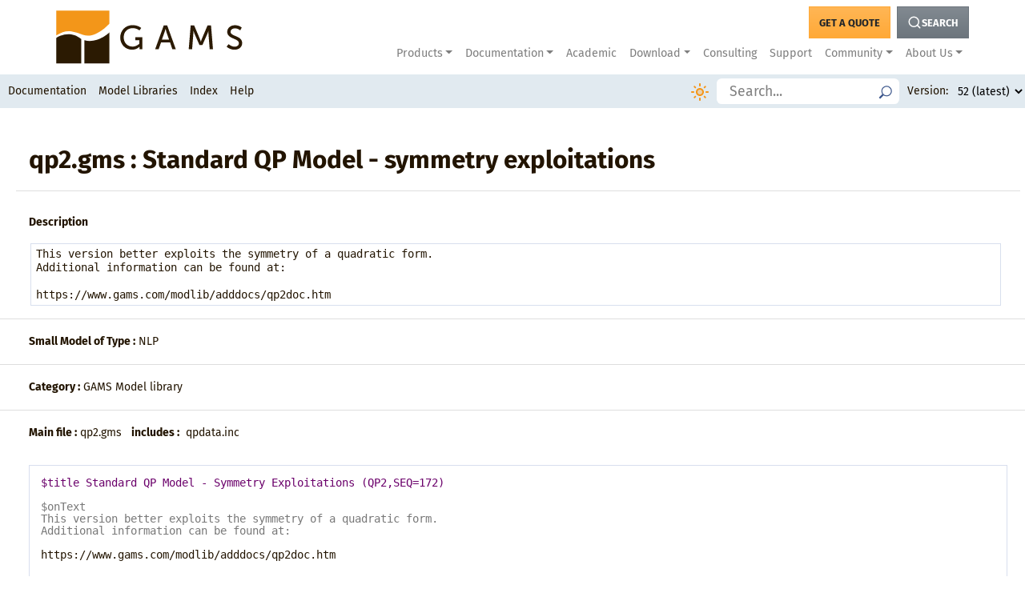

--- FILE ---
content_type: text/html
request_url: https://www.gams.com/latest/gamslib_ml/libhtml/gamslib_qp2.html
body_size: 7225
content:
<!-- modified HTML header for doxygen 1.12.0-->
<!DOCTYPE html>
<html xmlns="http://www.w3.org/1999/xhtml">
<head>
<meta http-equiv="Content-Type" content="text/xhtml;charset=UTF-8"/>
<meta name="generator" content="Doxygen"/>
<meta name="viewport" content="width=device-width, initial-scale=1"/><!--PROJECTNAME GAMSLIB-->
<title>qp2.gms : Standard QP Model - symmetry exploitations</title>
<link rel="stylesheet" href="../../docs/style/dataTables.dataTables.css" type="text/css" />
<script type="text/javascript" language="javascript" src="../../docs/style/jquery.js"></script>
<script type="text/javascript" src="../../docs/style/datatables.js"></script>
<script type="text/javascript" src="../../docs/style/dynsections.js"></script>
<script type="text/javascript" src="../../docs/style/resize.js"></script>
<script type="text/javascript" language="javascript" src="../../docs/style/prism.js"></script>
<link href="../../docs/style/prism.css" rel="stylesheet" type="text/css" />
<link href="../../docs/style/stylesheet.css" rel="stylesheet" type="text/css" id="gamsstylesheet" />
<link href="../../docs/style/icono.min.css" rel="stylesheet"  type="text/css" />
<link href="../../docs/style/stylesheet-new.css" rel="stylesheet" type="text/css" id="newgamsstylesheet" />
<script type="text/javascript" src="../../docs/style/toc-highlight.js"></script>
<script type="text/javascript" src="../../docs/style/doxygen-awesome-darkmode-toggle.js"></script>
<script type="text/javascript">
    DoxygenAwesomeDarkModeToggle.init()
</script>
<script type="text/javascript" src="../../docs/style/doxygen-awesome-fragment-copy-button.js"></script>
<script type="text/javascript">
    DoxygenAwesomeFragmentCopyButton.init()
</script>

<link rel="apple-touch-icon" sizes="57x57" href="/img/favicons/apple-icon-57x57.png" />
<link rel="apple-touch-icon" sizes="60x60" href="/img/favicons/apple-icon-60x60.png" />
<link rel="apple-touch-icon" sizes="72x72" href="/img/favicons/apple-icon-72x72.png" />
<link rel="apple-touch-icon" sizes="76x76" href="/img/favicons/apple-icon-76x76.png" />
<link rel="apple-touch-icon" sizes="114x114" href="/img/favicons/apple-icon-114x114.png" />
<link rel="apple-touch-icon" sizes="120x120" href="/img/favicons/apple-icon-120x120.png" />
<link rel="apple-touch-icon" sizes="144x144" href="/img/favicons/apple-icon-144x144.png" />
<link rel="apple-touch-icon" sizes="152x152" href="/img/favicons/apple-icon-152x152.png" />
<link rel="apple-touch-icon" sizes="180x180" href="/img/favicons/apple-icon-180x180.png" />
<link rel="icon" type="image/png" sizes="192x192"  href="/img/favicons/android-icon-192x192.png" />
<link rel="icon" type="image/png" sizes="32x32" href="/img/favicons/favicon-32x32.png" />
<link rel="icon" type="image/png" sizes="96x96" href="/img/favicons/favicon-96x96.png" />
<link rel="icon" type="image/png" sizes="16x16" href="/img/favicons/favicon-16x16.png" />
<link rel="manifest" href="/img/favicons/manifest.json">
<meta name="msapplication-TileColor" content="#ffffff">
<meta name="msapplication-TileImage" content="/ms-icon-144x144.png">
<meta name="theme-color" content="#ffffff">


<script async src="https://plausible.io/js/pa-Kb2KTxHx0HfjjRTNw1um0.js"></script>
<script>
  window.plausible=window.plausible||function(){(plausible.q=plausible.q||[]).push(arguments)},plausible.init=plausible.init||function(i){plausible.o=i||{}};
  plausible.init()
</script>

<link href="https://www.gams.com/css/website_custom.css" rel="stylesheet" type="text/css" id="customgamsstylesheet" />
</head>
<body class="doc-page" id="doc-page">
  <header class="ontop topnav" id="menu-area">
    





  <link rel="stylesheet" href="/scss/custom.min.7ae058e62e2a94dda8b91f285df3f4c930b97407dded14a752bf3fc15116a0f1.css" >

  <style>
    .row {
      flex-wrap: unset;
    }

  .modal-backdrop {
    z-index: 100;
  }

  </style>


<div class="gams-site">
  <nav id="gams-nav" class="navbar navbar-expand-xl navbar-light bg-white py-2 px-2">
      
    <div class="container px-0">
    
      <a class="navbar-brand p-0" href="/">
          <img id="gams-logo" src="/img/gams_logo.svg" alt="" width="250">
        </a>
        
        <button class="navbar-toggler" type="button" data-toggle="collapse" data-target="#navbarNavDropdown" aria-controls="navbarNavDropdown" aria-expanded="false" aria-label="Toggle navigation">
          <span class="navbar-toggler-icon"></span>
        </button>
        
        <div class="collapse navbar-collapse flex-column" id="navbarNavDropdown">
          
          <ul id="top-buttons" class="navbar-nav flex-row ml-auto">
            
            <li  class="nav-item">
                <a id="navBuyBtn" style="" class="top-button btn btn-gams-light-orange" href="/buy_gams" aria-label="Get a Quote Button">
                  <strong>GET A QUOTE</strong>
                </a>
              </li>
            
            
            <li class="nav-item ">
              <button id="searchBtn" type="button" class="top-button btn btn-secondary ml-2 " data-toggle="modal" data-target="#uni_searchModal" aria-label="Search Button">
                  <i width="18px" data-feather="search"></i> 
                  <strong> SEARCH</strong>
              </button>
            </li>
          
          </ul>
          
          
          <ul class="navbar-nav ml-auto">
            
            
            <li class="nav-item dropdown">
              <a class="nav-link dropdown-toggle" href="#" id="navbarDropdownMenuLink" role="button" data-toggle="dropdown" aria-haspopup="true" aria-expanded="false">Products</a>
              <ul class="dropdown-menu" aria-labelledby="navbarDropdownMenuLink">
                <li><a class="dropdown-item" href="/products/gams/gams-language"> GAMS - The Modeling Language</a></li>
                <li><a class="dropdown-item" href="/sales/miro_facts/"> GAMS MIRO</a></li>
                <li><a class="dropdown-item" href="/sales/engine_facts/"> GAMS Engine</a></li>
                <li><a class="dropdown-item" href="/sales/gamspy_facts/"> GAMSPy</a></li></ul>
            </li>
            
            <li class="nav-item dropdown">
              <a class="nav-link dropdown-toggle" href="#" id="navbarDropdownMenuLink" role="button" data-toggle="dropdown" aria-haspopup="true" aria-expanded="false">Documentation</a>
              <ul class="dropdown-menu" aria-labelledby="navbarDropdownMenuLink">
                <li><a class="dropdown-item" href="/latest/docs/"> GAMS</a></li>
                <li><a class="dropdown-item" href="/miro/"> MIRO</a></li>
                <li><a class="dropdown-item" href="/engine"> Engine</a></li>
                <li><a class="dropdown-item" href="https://gamspy.readthedocs.io/en/latest/index.html"> GAMSPy<i height='15px' data-feather='external-link'></i></a></li></ul>
            </li>
            
            
            <li class="nav-item">
              <a class="nav-link" href="/academics">Academic</a>
            </li><li class="nav-item dropdown">
              <a class="nav-link dropdown-toggle" href="#" id="navbarDropdownMenuLink" role="button" data-toggle="dropdown" aria-haspopup="true" aria-expanded="false">Download</a>
              <ul class="dropdown-menu" aria-labelledby="navbarDropdownMenuLink">
                <li><a class="dropdown-item" href="/download/"> GAMS</a></li>
                <li><a class="dropdown-item" href="/miro/download.html"> MIRO</a></li>
                <li><a class="dropdown-item" href="/engine/installation.html"> Engine</a></li>
                <li><a class="dropdown-item" href="https://gamspy.readthedocs.io/en/latest/user/installation.html"> GAMSPy<i height='15px' data-feather='external-link'></i></a></li></ul>
            </li>
            
            
            <li class="nav-item">
              <a class="nav-link" href="/consulting">Consulting</a>
            </li>
            <li class="nav-item">
              <a class="nav-link" href="/support">Support</a>
            </li><li class="nav-item dropdown">
              <a class="nav-link dropdown-toggle" href="#" id="navbarDropdownMenuLink" role="button" data-toggle="dropdown" aria-haspopup="true" aria-expanded="false">Community</a>
              <ul class="dropdown-menu" aria-labelledby="navbarDropdownMenuLink">
                <li><a class="dropdown-item" href="https:///www.gams.com/newsletter/signup/?utm_source=website&amp;utm_medium=menu&amp;utm_campaign=newsletter_signup"> Sign-up for our Newsletter</a></li>
                <li><a class="dropdown-item" href="/stories"> Case Studies</a></li>
                <li><a class="dropdown-item" href="https://forum.gams.com/"> The GAMS Forum<i height='15px' data-feather='external-link'></i></a></li>
                <li><a class="dropdown-item" href="/conferences"> Meet us at a Conference</a></li>
                <li><a class="dropdown-item" href="/blog"> Read our GAMS Blog</a></li>
                <li><a class="dropdown-item" href="/webinars"> Visit a GAMS Webinar</a></li>
                <li><a class="dropdown-item" href="/courses"> Take a GAMS Course</a></li></ul>
            </li>
            
            <li class="nav-item dropdown">
              <a class="nav-link dropdown-toggle" href="#" id="navbarDropdownMenuLink" role="button" data-toggle="dropdown" aria-haspopup="true" aria-expanded="false">About Us</a>
              <ul class="dropdown-menu dropdown-menu-right" aria-labelledby="navbarDropdownMenuLink">
                <li><a class="dropdown-item" href="/about/company"> Company Information</a></li>
                <li><a class="dropdown-item" href="/team"> The GAMS team</a></li>
                
                <li><a class="dropdown-item dropdown-toggle" href="#">Career</a>
                  <ul class="submenu submenu-left dropdown-menu"><li><a class="dropdown-item" href="/about/openings">Openings</a></li>
                    <li><a class="dropdown-item" href="/about/internships">Internships</a></li>
                    
                  </ul>
                </li>
                
                <li><a class="dropdown-item" href="/about/advisory"> Advisory Board</a></li>
                <li><a class="dropdown-item" href="/about/infosec"> Information Security</a></li></ul>
            </li>
            
            </ul>
        </div>
      </div> 
    </nav>
</div>


<div class="gams-site gams-modal-container">
  <div class="modal fade" id="uni_searchModal" tabindex="-1" role="dialog" aria-labelledby="exampleModalLabel" aria-hidden="true" data-backdrop="true">
    <div class="modal-dialog modal-xl modal-dialog-scrollable" role="document">
      <div class="modal-content">

        <div class="modal-header">
          <h2 class='modal-title' id="exampleModalLabel">Search</h2>
          <button type="button" class="close" data-dismiss="modal" aria-label="Close">
            <span aria-hidden="true">&times;</span>
          </button>
        </div>

        <div class="modal-body">

          <section>

            <div class="input-group mb-3">
              <input type="text" id="uni_query" class="form-control" placeholder="What are you looking for?" aria-label="SearchQuery" aria-describedby="uni_searchbutton">
              <div class="input-group-append">
                <button class="btn btn-outline-secondary" type="button" id="uni_searchbutton">Search</button>
              </div>
            </div>

            <div style="display:none;">
              <input name="case_sensitive" id="case_sensitive" type="checkbox" ><label for="case_senstive">Case sensitive</label>
              <input name="match_whole_word" id="match_whole_word" type="checkbox"><label for="match_whole_word">Match whole word</label>
            </div>


            
            <div class="row">

              
              <div class="col-lg-4">
                <div class="nav flex-column nav-pills" id="v-pills-tab" role="tablist" aria-orientation="vertical">
                  
                  <a class="nav-link active" id="v-pills-gams-doc-tab" data-toggle="pill" href="#v-pills-gams-doc" role="tab" aria-controls="v-pills-gams-doc" aria-selected="false">GAMS Documentation</a>
                  <a class="nav-link" id="v-pills-mod-lib-tab" data-toggle="pill" href="#v-pills-mod-lib" role="tab" aria-controls="v-pills-mod-lib" aria-selected="false">Model Library</a>
                  <a class="nav-link" id="v-pills-miro-doc-tab" data-toggle="pill" href="#v-pills-miro-doc" role="tab" aria-controls="v-pills-miro-doc" aria-selected="false">MIRO Documentation</a>
                  <a class="nav-link" id="v-pills-engine-doc-tab" data-toggle="pill" href="#v-pills-engine-doc" role="tab" aria-controls="v-pills-engine-doc" aria-selected="false">ENGINE Documentation</a>
                  <a class="nav-link" id="v-pills-website-tab" data-toggle="pill" href="#v-pills-website" role="tab" aria-controls="v-pills-website" aria-selected="false">Website & Blog</a>
                </div>
              </div>


              
              <div class="col-lg-8">
                <div class="tab-content" id="v-pills-tabContent">


                  
                  

                  
                  <div class="tab-pane fade show active" id="v-pills-gams-doc" role="tabpanel" aria-labelledby="v-pills-gams-doc-tab">

                    <div id="uni_docsTab" class="mb-3 mt-3 mt-md-0" style="display: flex;">
                      <button type="button" class="btn btn-sm btn-outline-secondary uni_tablinks active" onclick="uni_showSection(event, 'allsections')" id="uni_alldocsTab" value="docs/">All</button>
                      <button type="button" class="btn btn-sm btn-outline-secondary uni_tablinks" onclick="uni_showSection(event, 'userguides')" id="uni_ugTab" value="docs/"> User's Guide</button>
                      <button type="button" class="btn btn-sm btn-outline-secondary uni_tablinks" onclick="uni_showSection(event, 'solvers')" id="uni_solverTab" value="docs/">Solvers</button>
                      <button type="button" class="btn btn-sm btn-outline-secondary uni_tablinks" onclick="uni_showSection(event, 'tools')" id="uni_toolTab" value="docs/">Tools</button>
                      <button type="button" class="btn btn-sm btn-outline-secondary uni_tablinks" onclick="uni_showSection(event, 'apis')" id="uni_apiTab" value="docs/">APIs</button>
                      <button type="button" class="btn btn-sm btn-outline-secondary uni_tablinks" onclick="uni_showSection(event, 'releasenotes')" id="uni_rnTab" value="docs/">Release Notes</button>
                    </div>

                    <div class="uni_inforesults mb-3">
                      <div class="resultsummary"></div>
                    </div>

                    <div class="uni_searchresults"></div>

                    <div class="uni_navresults"></div>

                  </div>

                  
                  <div class="tab-pane fade show" id="v-pills-mod-lib" role="tabpanel" aria-labelledby="v-pills-mod-lib-tab">

                    <div id="uni_modlibsTab" class=" mb-3 mt-3 mt-md-0" style="display: flex;">
                      <button type="button" class="btn btn-sm btn-outline-secondary uni_tablinks active" onclick="uni_showSection(event, 'all')" id="uni_allmodlibsTab" value="">All</button>
                      <button type="button" class="btn btn-sm btn-outline-secondary uni_tablinks" onclick="uni_showSection(event, 'gamslib')" id="uni_gamslibTab" value="">Model</button>
                      <button type="button" class="btn btn-sm btn-outline-secondary uni_tablinks" onclick="uni_showSection(event, 'testlib')" id="uni_testlibTab" value="">Test</button>
                      <button type="button" class="btn btn-sm btn-outline-secondary uni_tablinks" onclick="uni_showSection(event, 'datalib')" id="uni_datalibTab" value="">Data</button>
                      <button type="button" class="btn btn-sm btn-outline-secondary uni_tablinks" onclick="uni_showSection(event, 'emplib')" id="uni_emplibTab" value="">EMP</button>
                      <button type="button" class="btn btn-sm btn-outline-secondary uni_tablinks" onclick="uni_showSection(event, 'apilib')" id="uni_apilibTab" value="">API</button>
                      <button type="button" class="btn btn-sm btn-outline-secondary uni_tablinks" onclick="uni_showSection(event, 'finlib')" id="uni_finlibTab" value="">FIN</button>
                      <button type="button" class="btn btn-sm btn-outline-secondary uni_tablinks" onclick="uni_showSection(event, 'noalib')" id="uni_noalibTab" value="">NOA</button>
                      <button type="button" class="btn btn-sm btn-outline-secondary uni_tablinks" onclick="uni_showSection(event, 'psoptlib')" id="uni_psoptlibTab" value="">PSOPT</button>
                    </div>

                    <div class="uni_inforesults mb-3">
                      <div class="resultsummary">
                      </div>
                    </div>

                    <div class="uni_searchresults">
                    </div>

                    <div class="uni_navresults"></div>



                  </div>

                  
                  <div class="tab-pane fade" id="v-pills-miro-doc" role="tabpanel" aria-labelledby="v-pills-miro-doc-tab">

                    <div class="uni_inforesults mb-3">
                      <div class="resultsummary">
                      </div>
                    </div>

                    <div class="uni_searchresults">
                    </div>

                    <div class="uni_navresults">
                    </div>


                  </div>

                  
                  <div class="tab-pane fade" id="v-pills-engine-doc" role="tabpanel" aria-labelledby="v-pills-engine-doc-tab">

                    <div class="uni_inforesults mb-3">
                      <div class="resultsummary">
                      </div>
                    </div>

                    <div class="uni_searchresults">
                    </div>

                    <div class="uni_navresults">
                    </div>


                  </div>
                  
                  <div class="tab-pane fade" id="v-pills-website" role="tabpanel" aria-labelledby="v-pills-website-tab">

                    <div class="uni_inforesults mb-3">
                      <div class="resultsummary">
                      </div>
                    </div>

                    <div class="uni_searchresults">
                    </div>

                    <div class="uni_navresults">
                    </div>

                  </div>

                </div>
              </div>
            </div>


          </section>

          
          <script src="https://www.gams.com/latest/docs/style/keyword.js"></script>

        </div>
      </div>
    </div>

  </div>
</div>


    <div class="versionwrapper">
      <li id='version' class='right'>
   <div class='styled-select'>
   <select id='versionfilter' class='selectbox'>
     <option id='52' value='/52/docs/index.html'>52 (latest)</option>
     <option id='51' value='/51/docs/index.html'>51</option>
     <option id='50' value='/50/docs/index.html'>50</option>
     <option id='49' value='/49/docs/index.html'>49</option>
     <option id='48' value='/48/docs/index.html'>48</option>
     <option id='47' value='/47/docs/index.html'>47</option>
     <option id='46' value='/46/docs/index.html'>46</option>
     <option id='45' value='/45/docs/index.html'>45</option>
     <option id='44' value='/44/docs/index.html'>44</option>
     <option id='43' value='/43/docs/index.html'>43</option>
     <option id='42' value='/42/docs/index.html'>42</option>
     <option id='41' value='/41/docs/index.html'>41</option>
     <option id='40' value='/40/docs/index.html'>40</option>
     <option id='39' value='/39/docs/index.html'>39</option>
     <option id='38' value='/38/docs/index.html'>38</option>
     <option id='37' value='/37/docs/index.html'>37</option>
     <option id='36' value='/36/docs/index.html'>36</option>
     <option id='35' value='/35/docs/index.html'>35</option>
     <option id='34' value='/34/docs/index.html'>34</option>
     <option id='33' value='/33/docs/index.html'>33</option>
     <option id='32' value='/32/docs/index.html'>32</option>
     <option id='31' value='/31/docs/index.html'>31</option>
     <option id='30' value='/30/docs/index.html'>30</option>
     <option id='29' value='/29/docs/index.html'>29</option>
     <option id='28' value='/28/docs/index.html'>28</option>
     <option id='27' value='/27/docs/index.html'>27</option>
     <option id='26' value='/26/docs/index.html'>26</option>
     <option id='25.1' value='/25.1/docs/index.html'>25.1</option>
   </select>
   </div>
</li>
<li class='right menutext'><div>Version:</div></li>

    </div>
    <a href="javascript:void(0);" id="hamburger-nav" title="Open Menu" class="hamburger" onclick="toggleResponsive()">
       <div class="bar1"></div>
       <div class="bar2"></div>
       <div class="bar3"></div>
    </a>
    <a class="search" href="javascript:void(0);">
        <div class="searchwrapper">
           <div class="nav-icon"><i class="icono-search"></i></div>
           <input id="searchbar" type="text" placeholder="Search..." onkeypress="return handleSearchModlibsKeyPress(event);">
        </div>
    </a>
    <div class="nav">
        <div id="docs-menu-ctrl" title="Expand Submenu" class="submenu-icon collapsed"><i class="icono-caretDown"></i></div>
        <a id="docs" href="../../docs/index.html" class="menu">Documentation</a>
        <div class="subnav">
            <a href="../../docs/Preface.html" class="docsmenu collapsed">Preface</a>
            <a href="../../docs/RN_MAIN.html" class="docsmenu collapsed">Release Notes</a>
            <a href="../../docs/UG_MAIN.html#UG_INSTALL" class="docsmenu collapsed">Installation and Licensing</a>
            <a href="../../docs/UG_MAIN.html#UG_Tutorial_Examples" class="docsmenu collapsed">Tutorials and Examples</a>
            <a href="../../docs/UG_MAIN.html#UG_Language_Environment" class="docsmenu collapsed">GAMS Language and Environment</a>
            <a href="../../docs/S_MAIN.html" class="docsmenu collapsed">Solver Manuals</a>
            <a href="../../docs/T_MAIN.html" class="docsmenu collapsed">Tools Manuals</a>
            <a href="../../docs/API_MAIN.html" class="docsmenu collapsed">Application Programming Interfaces</a>
            <a href="../../docs/UG_Glossary.html" class="docsmenu collapsed">Glossary</a>
            <a href="../../docs/citelist.html" class="docsmenu collapsed">Bibliograhpy</a>
        </div>
        <div id="modlibs-menu-ctrl" title="Expand Submenu" class="submenu-icon collapsed"><i class="icono-caretDown"></i></div>
        <a id="modlibs" href="../../docs/modlibs.html" class="menu">Model Libraries</a>
        <div class="subnav">
            <a href="../../gamslib_ml/libhtml/index.html" class="modlibsmenu collapsed">GAMS Model Library</a>
            <a href="../../testlib_ml/libhtml/index.html" class="modlibsmenu collapsed">GAMS Test Library</a>
            <a href="../../datalib_ml/libhtml/index.html" class="modlibsmenu collapsed">GAMS Data Library</a>
            <a href="../../emplib_ml/libhtml/index.html" class="modlibsmenu collapsed">GAMS EMP Library</a>
            <a href="../../apilib_ml/libhtml/index.html" class="modlibsmenu collapsed">GAMS API Library</a>
            <a href="../../finlib_ml/libhtml/index.html" class="modlibsmenu collapsed">FIN Library</a>
            <a href="../../noalib_ml/libhtml/index.html" class="modlibsmenu collapsed">NOA Library</a>
            <a href="../../psoptlib_ml/libhtml/index.html" class="modlibsmenu collapsed">PSOPT Library</a>
        </div> 
        <a id="keyword" href="../../docs/keyword.html" class="menu">Index</a>
        <a id="help" href="../../docs/help.html" class="menu">Help</a>
    </div> 
  </header>
  <div id="content-area" class="notoc-content-page">  
    <div class="input" id="doc-contents">
<div id="top"><!-- do not remove this div, it is closed by doxygen! -->
<!-- end header part -->
<script type="text/javascript">
/* @license magnet:?xt=urn:btih:d3d9a9a6595521f9666a5e94cc830dab83b65699&amp;dn=expat.txt MIT */
$(function() { codefold.init(0); });
/* @license-end */
</script>
<script type="text/javascript">
/* @license magnet:?xt=urn:btih:d3d9a9a6595521f9666a5e94cc830dab83b65699&amp;dn=expat.txt MIT */
$(function(){ initResizable(false); });
/* @license-end */
</script>
</div><!-- top -->
<div id="doc-content">
<div><div class="header">
  <div class="headertitle"><div class="title">qp2.gms : Standard QP Model - symmetry exploitations</div></div>
</div><!--header-->
<div class="contents">
<div class="textblock"><p><b>Description</b></p>
<p> <pre class="description">
This version better exploits the symmetry of a quadratic form.
Additional information can be found at:

https://www.gams.com/modlib/adddocs/qp2doc.htm
</pre></p>
<hr  />
<p><b>Small Model of Type :</b> NLP</p>
<hr  />
<p><b>Category :</b> <a href="index.html">GAMS Model library</a></p>
<hr  />
<p><b>Main file :</b> <a href="../qp2.172">qp2.gms</a>&#160;&#160;&#160;<b>includes :</b>&#160; <a href="../qpdata.inc">qpdata.inc</a></p>
<pre><code class="language-gams">$title Standard QP Model - Symmetry Exploitations (QP2,SEQ=172)

$onText
This version better exploits the symmetry of a quadratic form.
Additional information can be found at:

https://www.gams.com/modlib/adddocs/qp2doc.htm


Kalvelagen, E, Model Building with GAMS. forthcoming

de Wetering, A V, private communication.

Keywords: nonlinear programming, quadratic programming, symmetry exploitation, finance
$offText

$include qpdata.inc

Set
   d(days)   'selected days'
   s(stocks) 'selected stocks';

Alias (s,t);

* select subset of stocks and periods
d(days)   = ord(days) &gt; 1 and ord(days) &lt; 31;
s(stocks) = ord(stocks) &lt; 51;

Parameter
   mean(stocks)          'mean of daily return'
   dev(stocks,days)      'deviations'
   covar(stocks,sstocks) 'covariance matrix of returns (upper)'
   totmean               'total mean return';

mean(s)  = sum(d, return(s,d))/card(d);
dev(s,d) = return(s,d) - mean(s);

* calculate covariance
* to save memory and time we only compute the uppertriangular
* part as the covariance matrix is symmetric
covar(upper(s,t)) = 2*sum(d, dev(s,d)*dev(t,d))/(card(d) - 1);
covar(s,s)        = covar(s,s)/2;
totmean           = sum(s, mean(s))/(card(s));

Variable
   z         'objective variable'
   x(stocks) 'investments';

Positive Variable x;

Equation
   obj    'objective'
   budget
   retcon 'return constraint';

obj..    z =e= sum((s,t), x(s)*covar(s,t)*x(t));

budget.. sum(s, x(s)) =e= 1.0;

retcon.. sum(s, mean(s)*x(s)) =g= totmean*1.25;

Model qp2 / all /;

* Some solvers need more memory
qp2.workFactor = 6;

solve qp2 using nlp minimizing z;

display x.l;
</code></pre>
</div></div><!-- contents -->
</div><!-- PageDoc -->
<!-- modified HTML footer for doxygen 1.12.0-->
<!-- start footer part -->
</div><!-- doc-content -->    
</div><!-- doc-contents -->
</div><!-- content-area -->
  <footer id="footer-area" class="bottomnav"> 
       <div class="right"> Copyright &copy; <a target="_blank" href="https://www.gams.com/">GAMS Development Corporation</a> </div>
  </footer>
<script src="../../docs/style/jquery.highlight.js"></script>
<script src="../../docs/style/navtree.js"></script>
<script>
$(document).ready(function(){
   initNoTOCPage();
   var gamsversion = "52";
   $('#versionfilter').val('/'+gamsversion+'/docs/index.html');
$('#versionfilter').on('change', function () {
   var url = $(this).val(); 
   if (url) { 
      window.location = url; 
   }
   return false;
});

});
</script>
<div id="gamsfooter">
  



<div class="gams-site">
    <footer id="gams-site-footer" class="d-print-none">
        <div class="container">
            <div class="row">
                <div class="col-md-3 col-sm-4 mb-3">
                    <strong>GAMS Development Corp.</strong><br />
                    <strong>GAMS Software GmbH</strong><br />
                    <br />
                    <a
                        class="mr-1"
                        href="https://www.youtube.com/channel/UCfTAizXPo4vN54CC-Zs9TTg"
                        ><i
                            data-feather="youtube"
                            stroke="white"
                            stroke-width="1"
                        ></i
                    ></a>
                    <a class="mr-1" href="https://twitter.com/gamssoftware"
                        ><i
                            data-feather="twitter"
                            stroke="white"
                            stroke-width="1"
                        ></i
                    ></a>
                    <a
                        class="mr-1"
                        href="https://www.linkedin.com/company/gams-development-corporation/"
                        ><i
                            data-feather="linkedin"
                            stroke="white"
                            stroke-width="1"
                        ></i
                    ></a>
                    <p class="mt-2">
                        <a
                            class="font-weight-bolder"
                            href="https://www.gams.com/newsletter/signup/?utm_source=website&utm_medium=footer&utm_campaign=newsletter_signup"
                            >Newsletter</a
                        >
                    </p>
                </div>

                <div class="col-md-3 col-sm-4 mb-3">
                    <strong>General Information and Sales</strong><br />
                    <div class="mt-2">
                        U.S. (+1) 202 342-0180 <br />
                        Europe: (+49) 221 949-9170
                    </div>
                    <a
                        href="mailto:sales@gams.com?subject=Inquiry"
                        class="mt-2 pl-4 pr-4 btn btn-gams-orange"
                    >
                        <strong>SALES@GAMS.COM</strong>
                    </a>
                </div>

                <div class="col-md-3 d-none d-md-block"></div>

                <div class="col-md-3 col-sm-4 mb-3">
                    <ul class="list-unstyled">
                        <li>
                            <a href="https://status.gams.com">Service status</a>
                        </li>
                        <li><a href="/about/privacy">Privacy policy</a></li>
                        <li><a href="/impressum">Impressum / Legal</a></li>
                        <li>
                            <a target="_blank" href="/GAMS_EULA.pdf"
                                >License Agreement</a
                            >
                        </li>
                        <li>
                            <a
                                target="_blank"
                                href="/GAMS_Cloud_License_Agreement.pdf"
                                >Cloud License Agreement</a
                            >
                        </li>
                        <li>
                            <a
                                target="_blank"
                                href="/GAMS_License_Server_SLA.pdf"
                                >License Server SLA</a
                            >
                        </li>
                        <li>
                            <a target="_blank" href="/GAMS_Code_of_Conduct.pdf"
                                >Code of Conduct</a
                            >
                        </li>
                        <li>
                            <a
                                target="_blank"
                                href="/GAMS_Open_Source_Strategy.pdf"
                                >Open Source Strategy</a
                            >
                        </li>
                        <li><a href="/archives">Archives</a></li>
                        <li><a href="/contact">Contact Us</a></li>
                    </ul>
                </div>
            </div>

            GAMS is a registered trademark of GAMS Software GmbH in the European
            Union
        </div>
    </footer>
</div>















<script src="/js/bundle.js"></script>




<script src="/js/gamsSearch.js"></script>



<script src="/js/lightbox.js"></script>




<script>


  $(document).ready(function() {

    $(document).on('click', '.dropdown-menu', function(e) {
      e.stopPropagation();
    });

    
    if ($(window).width() < 992) {
      $('.dropdown-menu a').click(function(e) {


        
        if ($(this).next('.submenu').length) {
          e.preventDefault();
          $(this).next('.submenu').toggle();
        }

        
        $('.dropdown').on('hide.bs.dropdown', function() {
          $(this).find('.submenu').hide();
        })
      });
    }

    
    
    
    
    

    
    
    
    
    
    
    


    function fixModal(m) {
      
      
        $(m).on('shown.bs.modal', function () {
        var mobd = $('.modal-backdrop');
        var cont = $('.gams-modal-container');
        cont.append(mobd);
        $('body').css('overflow','hidden');
        })
        
        $(m).on('hide.bs.modal', function () {
          if ($(".modal-backdrop").length > 1) {  
            $(".modal-backdrop").remove();        
          }
          $('body').css('overflow','');
        })  
    }

    var modals = ['#uni_searchModal','#galleryModal', '#navTryModal'];
    modals.forEach(fixModal);


  })
</script>

<script>




</script>












<script>
    feather.replace()
</script>















</div>
</body>
</html>


--- FILE ---
content_type: text/css
request_url: https://www.gams.com/latest/docs/style/prism.css
body_size: 2865
content:
/* http://prismjs.com/download.html?themes=prism&languages=markup+css+clike+javascript+java&plugins=[base64] */
/**
 * prism.js default theme for JavaScript, CSS and HTML
 * Based on dabblet (http://dabblet.com)
 * @author Lea Verou
 */

html {
	--background-color: white;
	--border-color: #D8DFEE; 
	--text-shadow-color: white;

	--code-symb-name: #0000b3;
	--code-solve-using: #556B2F;
	--code-solve-modtype: #6A5ACD;
	--code-symb-element: #007400;
	--code-dollarcmd-name: #6b006b;
	--code-embed: #c84600;
	--code-qstring: #007400;
	--code-dollar: #806517;
	--code-equ-operator: #4B0082;
    --selection-background: #b3d4fc;
}

 @media (prefers-color-scheme: dark) {
    html:not(.light-mode) {
        color-scheme: dark;

		--background-color: #1c1d1f;
		--border-color: #60646B; 
		--text-shadow-color: #1c1d1f;

		--code-symb-name: #f39619;
		--code-solve-using: var(--code-symb-name);
		--code-solve-modtype: var(--code-symb-name);
		--code-symb-element: #90e295;
		--code-dollarcmd-name: #c83c5a;
		--code-embed: #c84600;
		--code-qstring: #99f0ff;
		--code-dollar: #f6fff7;
		--code-equ-operator: var(--code-dollar);
        --selection-background: #0663d2;

	}
}

html.dark-mode {
    color-scheme: dark;

	--background-color: #1c1d1f;
	--border-color: #60646B; 
	--text-shadow-color: #1c1d1f;

	--code-symb-name: #f39619;
	--code-solve-using: var(--code-symb-name);
	--code-solve-modtype: var(--code-symb-name);
	--code-symb-element: #90e295;
	--code-dollarcmd-name: #c83c5a;
	--code-embed: #c84600;
	--code-qstring: #99f0ff;
	--code-dollar: #f6fff7;
	--code-equ-operator: var(--code-dollar);
    --selection-background: #0663d2;
}

code[class*="language-"],
pre[class*="language-"] {
	color: black;
	background: none;
	text-shadow: 0 1px var(--text-shadow-color);
	font-family: Consolas, Monaco, 'Andale Mono', 'Ubuntu Mono', monospace;
	text-align: left;
	white-space: pre;
	word-spacing: normal;
	word-break: normal;
	word-wrap: normal;
	line-height: 1.15; /* 1.5; */

	-moz-tab-size: 4;
	-o-tab-size: 4;
	tab-size: 4;

	-webkit-hyphens: none;
	-moz-hyphens: none;
	-ms-hyphens: none;
	hyphens: none;
}

pre[class*="language-"]::-moz-selection, pre[class*="language-"] ::-moz-selection,
code[class*="language-"]::-moz-selection, code[class*="language-"] ::-moz-selection {
	text-shadow: none;
	background: var(--selection-background);
}

pre[class*="language-"]::selection, pre[class*="language-"] ::selection,
code[class*="language-"]::selection, code[class*="language-"] ::selection {
	text-shadow: none;
	background: var(--selection-background);
}

@media print {
	code[class*="language-"],
	pre[class*="language-"] {
		text-shadow: none;
	}
}

/* Code blocks */
pre[class*="language-"] {
	padding: 1em;
	margin: .5em 0;
	overflow: auto;
}

:not(pre) > code[class*="language-"],
pre[class*="language-"] {	/*background: #f5f2f0;*/
    background-color: var(--background-color);    /* redefined for gams syntax */ 
    border: 1px solid var(--border-color); 
	margin-top: 2em;
    margin-bottom: 2em;
}

/* Inline code */
:not(pre) > code[class*="language-"] {
	padding: .1em;
	border-radius: .3em;
	white-space: normal;
}

.token.starcomment,
.token.comment,
.token.prolog,
.token.doctype,
.token.cdata {
	color: slategray;
}

.token.punctuation {
	color: #999;
}

.namespace {
	opacity: .7;
}

.token.property,
.token.tag,
.token.boolean,
.token.number,
.token.constant,
.token.deleted {
	color: #905;
}

.token.selector,
.token.attr-name,
.token.string,
.token.char,
.token.builtin,
.token.inserted {
	color: #690;
}

.token.entity,
.token.url,
.language-css .token.string,
.style .token.string {
	color: #a67f59;
	background: hsla(0, 0%, 100%, .5);
}

.token.atrule,
.token.attr-value {
	color: #07a;
}

.token.function {
	color: var(--code-symb-name);
}

.token.regex,
.token.important,
.token.variable {
	color: #e90;
}

.token.important,
.token.bold {
	font-weight: bold;
}
.token.italic {
	font-style: italic;
}

.token.entity {
	cursor: help;
}

pre[data-line] {
	position: relative;
	padding: 1em 0 1em 3em;
}

.line-highlight {
	position: absolute;
	left: 0;
	right: 0;
	padding: inherit 0;
	margin-top: 1em; /* Same as .prism’s padding-top */

	background: hsla(24, 20%, 50%,.08);
	background: linear-gradient(to right, hsla(24, 20%, 50%,.1) 70%, hsla(24, 20%, 50%,0));

	pointer-events: none;

	line-height: inherit;
	white-space: pre;
}

	.line-highlight:before,
	.line-highlight[data-end]:after {
		content: attr(data-start);
		position: absolute;
		top: .4em;
		left: .6em;
		min-width: 1em;
		padding: 0 .5em;
		background-color: hsla(24, 20%, 50%,.4);
		color: hsl(24, 20%, 95%);
		font: bold 65%/1.5 sans-serif;
		text-align: center;
		vertical-align: .3em;
		border-radius: 999px;
		text-shadow: none;
		box-shadow: 0 1px white;
	}

	.line-highlight[data-end]:after {
		content: attr(data-end);
		top: auto;
		bottom: .4em;
	}

pre.line-numbers {
	position: relative;
	padding-left: 3.8em;
	counter-reset: linenumber;
}

pre.line-numbers > code {
	position: relative;
}

.line-numbers .line-numbers-rows {
	position: absolute;
	pointer-events: none;
	top: 0;
	font-size: 100%;
	left: -3.8em;
	width: 3em; /* works for line-numbers below 1000 lines */
	letter-spacing: -1px;
	border-right: 1px solid #999;

	-webkit-user-select: none;
	-moz-user-select: none;
	-ms-user-select: none;
	user-select: none;

}

	.line-numbers-rows > span {
		pointer-events: none;
		display: block;
		counter-increment: linenumber;
	}

		.line-numbers-rows > span:before {
			content: counter(linenumber);
			color: #999;
			display: block;
			padding-right: 0.8em;
			text-align: right;
		}
.token.tab:not(:empty),
.token.cr,
.token.lf,
.token.space {
	position: relative;
}

.token.tab:not(:empty):before,
.token.cr:before,
.token.lf:before,
.token.space:before {
	color: hsl(24, 20%, 85%);
	position: absolute;
}

.token.tab:not(:empty):before {
    content: '\21E5';
}

.token.cr:before {
    content: '\240D';
}

.token.crlf:before {
    content: '\240D\240A';
}
.token.lf:before {
    content: '\240A';
}

.token.space:before {
	content: '\00B7';
}
.token a {
	color: inherit;
}
code[class*="language-"] a[href],
pre[class*="language-"] a[href] {
	cursor: help;
	text-decoration: none;
}

code[class*="language-"] a[href]:hover,
pre[class*="language-"] a[href]:hover {
	cursor: help;
	text-decoration: underline;
}
pre.code-toolbar {
	position: relative;
}

pre.code-toolbar > .toolbar {
	position: absolute;
	top: .3em;
	right: .2em;
	transition: opacity 0.3s ease-in-out;
	opacity: 0;
}

pre.code-toolbar:hover > .toolbar {
	opacity: 1;
}

pre.code-toolbar > .toolbar .toolbar-item {
	display: inline-block;
}

pre.code-toolbar > .toolbar a {
	cursor: pointer;
}

pre.code-toolbar > .toolbar button {
	background: none;
	border: 0;
	color: inherit;
	font: inherit;
	line-height: normal;
	overflow: visible;
	padding: 0;
	-webkit-user-select: none; /* for button */
	-moz-user-select: none;
	-ms-user-select: none;
}

pre.code-toolbar > .toolbar a,
pre.code-toolbar > .toolbar button,
pre.code-toolbar > .toolbar span {
	color: #bbb;
	font-size: .8em;
	padding: 0 .5em;
	background: #f5f2f0;
	background: rgba(224, 224, 224, 0.2);
	box-shadow: 0 2px 0 0 rgba(0,0,0,0.2);
	border-radius: .5em;
}

pre.code-toolbar > .toolbar a:hover,
pre.code-toolbar > .toolbar a:focus,
pre.code-toolbar > .toolbar button:hover,
pre.code-toolbar > .toolbar button:focus,
pre.code-toolbar > .toolbar span:hover,
pre.code-toolbar > .toolbar span:focus {
	color: inherit;
	text-decoration: none;
}

/* Fallback, in case JS does not run, to ensure the code is at least visible */
.lang-markup script[type='text/plain'],
.language-markup script[type='text/plain'],
script[type='text/plain'].lang-markup,
script[type='text/plain'].language-markup {
	display: block;
	font: 100% Consolas, Monaco, monospace;
	white-space: pre;
	overflow: auto;
}

.command-line-prompt {
	border-right: 1px solid #999;
	display: block;
	float: left;
	font-size: 100%;
	letter-spacing: -1px;
	margin-right: 1em;
	pointer-events: none;

	-webkit-user-select: none;
	-moz-user-select: none;
	-ms-user-select: none;
	user-select: none;
}

.command-line-prompt > span:before {
	color: #999;
	content: ' ';
	display: block;
	padding-right: 0.8em;
}

.command-line-prompt > span[data-user]:before {
	content: "[" attr(data-user) "@" attr(data-host) "] $";
}

.command-line-prompt > span[data-user="root"]:before {
	content: "[" attr(data-user) "@" attr(data-host) "] #";
}

.command-line-prompt > span[data-prompt]:before {
	content: attr(data-prompt);
}

/* defined for gams syntax */
.token.gmstitle    { color: var(--code-dollarcmd-name); }

.token.qstring     { color: var(--code-qstring); }
.token.dollar, .token.punctuation { 
	color: var(--code-dollar); /* Oak Brown */ 
}
.token.dollarcmd_name, .token.dollarif  { 
	color: var(--code-dollarcmd-name); /* Purple */ 
} 
.token.keyword, .token.solve_name, .token.file_name { 
	color: var(--code-symb-name);
	font-weight: 600;
}
.token.symb_name, .token.alias_name, .token.tab_name  { 
	color: var(--code-symb-name); /* #6960EC; /* Blue Lotus */ 
	font-weight: 600;
}
.token.symb_element, .token.file_element, .token.tab_element { 
	color: var(--code-symb-element);
}

.token.option_name { 
	color: var(--code-symb-name); /* DodgerBlue */ 
    font-weight: 600;
}
.token.opt         { color: #FA8072; /* Salmon */ } 

.token.solve_obj     { color: var(--code-symb-name);  /* Sienna */  }
.token.solve_using   { color: var(--code-solve-using);  /* DarkOliveGreen */}
.token.solve_modtype { color: var(--code-solve-modtype);  /* SlateBlue */}

.token.equ_operator { color: var(--code-equ-operator); /* Indigo */ }

.token.embed, .token.embed > * { color: var(--code-embed);  } 
.token.embed_python { color: #527D1A; } 
.token.embed_start { 
	color: var(--code-symb-name);
	font-weight: 600;
} 

@media (prefers-color-scheme: dark) {
	.language-gams .token.keyword[class*='keyword-'] {
		color: var(--code-symb-name);
	}
}


--- FILE ---
content_type: text/css
request_url: https://www.gams.com/latest/docs/style/stylesheet.css
body_size: 10010
content:
/* The modified standard CSS for doxygen 1.8.18 */

body.doc-page {
   font: 400 14px/22px Roboto,sans-serif;
   background-color: white;
   color: black;
   margin: 0;
   display:flex;
   flex-direction: column;
   background-color: white;
   color: black;
}

/* @group Heading Levels */

.doc-page h1 {
	font-size: 150%;
}

.doc-page .title {
	font: 400 14px/28px Roboto,sans-serif;
	font-size: 150%;
	font-weight: bold;
	margin: 10px 2px;
}

.doc-page h2 {
	font-size: 125%;
}

.doc-page h2.groupheader {
	border-bottom: 1px solid #879ECB;
	color: #354C7B;
	font-weight: normal;
	margin-top: 1.75em;
	padding-top: 8px;
	padding-bottom: 4px;
	width: 100%;
}

.doc-page h1, .doc-page h2, 
.doc-page h3, .doc-page h4, 
.doc-page h5, .doc-page h6 {
	-webkit-transition: text-shadow 0.5s linear;
	-moz-transition: text-shadow 0.5s linear;
	-ms-transition: text-shadow 0.5s linear;
	-o-transition: text-shadow 0.5s linear;
	transition: text-shadow 0.5s linear;
	margin-right: 15px;
}

.doc-page h1.glow, .doc-page h2.glow, 
.doc-page h3.glow, .doc-page h4.glow, 
.doc-page h5.glow, .doc-page h6.glow {
	text-shadow: 0 0 15px cyan;
}

.doc-page dt {
	font-weight: bold;
}

.doc-page div.multicol {
	-moz-column-gap: 1em;
	-webkit-column-gap: 1em;
	-moz-column-count: 3;
	-webkit-column-count: 3;
}

.doc-page p.startli, 
.doc-page p.startdd {
	margin-top: 2px;
}

th p.starttd, p.intertd, p.endtd {
   font-size: 100%;
   font-weight: 700;
}

.doc-page p.starttd {
	margin-top: 0px;
}

.doc-page p.endli {
	margin-bottom: 0px;
}

.doc-page p.enddd {
	margin-bottom: 4px;
}

.doc-page p.endtd {
	margin-bottom: 2px;
}

.doc-page p.interli { }
.doc-page p.interdd { }
.doc-page p.intertd { }

/* @end */

.doc-page caption {
	font-weight: bold;
}

/*
span.legend {
        font-size: 70%;
        text-align: center;
}

h3.version {
        font-size: 90%;
        text-align: center;
}*/

.doc-page div.qindex, 
.doc-page div.navtab{
	background-color: #EBEFF6;
	border: 1px solid #A3B4D7;
	text-align: center;
}

.doc-page div.qindex, 
.doc-page div.navpath {
	width: 100%;
	line-height: 140%;
}

.doc-page div.navtab {
	margin-right: 15px;
}

/* @group Link Styling */
.doc-page a {
	color: #3D578C;
	font-weight: normal;
	text-decoration: none;
}

.doc-page a:visited {
	color: #4665A2;
}

.doc-page a:hover {
	text-decoration: underline;
}

.doc-page a.qindex {
	font-weight: bold;
}

.doc-page a.qindexHL {
	font-weight: bold;
	background-color: #9CAFD4;
	color: #FFFFFF;
	border: 1px double #869DCA;
}

.doc-page a.qindexHL:visited {
    color: #FFFFFF;
}

.doc-page a.el {
	font-weight: bold;
}

.doc-page a.elRef {
}

.doc-page a.code, .doc-page a.code:visited, 
.doc-page a.line, .doc-page a.line:visited {
	color: #4665A2; 
}

.doc-page a.codeRef, .doc-page a.codeRef:visited, 
.doc-page a.lineRef, .doc-page a.lineRef:visited {
	color: #4665A2; 
}

/* @end */

.doc-page dl.el {
	margin-left: -1cm;
}

.doc-page pre.fragment {
        border: 1px solid #C4CFE5;
        background-color: #FBFCFD;
        padding: 4px 6px;
        margin: 4px 8px 4px 2px;
        overflow: auto;
        word-wrap: break-word;
        font-size:  13px;
        line-height: 125%;
        font-family: Courier, "Courier New", monospace, fixed;
        font-weight: normal;
        font-style: normal;
}

.doc-page div.fragment {
        padding: 4px 6px;
        margin: 4px 8px 4px 2px;
        background-color: #FBFCFD;
        border: 1px solid #C4CFE5;
}

.doc-page pre.console {
    font-size: 14px; 
    font-family: courier; 
    color: white; 
    background: #333333; 
    overflow: auto; 
    word-wrap: break-word; 
    padding: 10px; 
    border: 1px solid black;
}

/* Tabs in Python API docs*/
.doc-page .tabbed {
  overflow-x: hidden;
  margin: 20px 0;
  padding-bottom: 16px;
  border-bottom: 1px solid #ccc;
}

.doc-page .tabbed [type="radio"] {
  /* hiding the inputs */
  display: none;
}

.doc-page .tabs {
  display: flex;
  align-items: stretch;
  list-style: none;
  padding: 0;
  border-bottom: 1px solid #999;
}
.doc-page .tab > label {
  display: block;
  margin-bottom: -1px;
  padding: 4px 12px;
  border-radius: 6px 6px 0 0;
  border: 1px solid #999;
  font-size: 16px;
  font-family: courier;
  cursor: pointer;
}
.doc-page .tab-content {
  display: none;
  font-family: courier;
  background: #333333;
  padding: 20px;
  font-size: 14px
}

/* As we cannot replace the numbers with variables or calls to element properties, the number of this selector parts is our tab count limit */
.doc-page .tabbed [type="radio"]:nth-of-type(1):checked ~ .tabs .tab:nth-of-type(1) label,
.doc-page .tabbed [type="radio"]:nth-of-type(2):checked ~ .tabs .tab:nth-of-type(2) label,
.doc-page .tabbed [type="radio"]:nth-of-type(3):checked ~ .tabs .tab:nth-of-type(3) label,
.doc-page .tabbed [type="radio"]:nth-of-type(4):checked ~ .tabs .tab:nth-of-type(4) label,
.doc-page .tabbed [type="radio"]:nth-of-type(5):checked ~ .tabs .tab:nth-of-type(5) label {
  border-bottom-color: #fff;
  border-top-color: #999;
  background: #eee;
  font-weight: bold;
}

.doc-page .tabbed [type="radio"]:nth-of-type(1):checked ~ .tab-content:nth-of-type(1),
.doc-page .tabbed [type="radio"]:nth-of-type(2):checked ~ .tab-content:nth-of-type(2),
.doc-page .tabbed [type="radio"]:nth-of-type(3):checked ~ .tab-content:nth-of-type(3),
.doc-page .tabbed [type="radio"]:nth-of-type(4):checked ~ .tab-content:nth-of-type(4) {
  display: block;
}

.doc-page div.line {
	font-family: monospace, fixed;
        font-size: 13px;
	min-height: 13px;
	line-height: 1.0;
	text-wrap: unrestricted;
	white-space: -moz-pre-wrap; /* Moz */
	white-space: -pre-wrap;     /* Opera 4-6 */
	white-space: -o-pre-wrap;   /* Opera 7 */
	white-space: pre-wrap;      /* CSS3  */
	word-wrap: break-word;      /* IE 5.5+ */
	text-indent: -53px;
	padding-left: 53px;
	padding-bottom: 0px;
	margin: 0px;
	-webkit-transition-property: background-color, box-shadow;
	-webkit-transition-duration: 0.5s;
	-moz-transition-property: background-color, box-shadow;
	-moz-transition-duration: 0.5s;
	-ms-transition-property: background-color, box-shadow;
	-ms-transition-duration: 0.5s;
	-o-transition-property: background-color, box-shadow;
	-o-transition-duration: 0.5s;
	transition-property: background-color, box-shadow;
	transition-duration: 0.5s;
}

.doc-page div.line:after {
    content:"\000A";
    white-space: pre;
}

.doc-page div.line.glow {
	background-color: cyan;
	box-shadow: 0 0 10px cyan;
}


.doc-page span.lineno {
	padding-right: 4px;
	text-align: right;
	border-right: 2px solid #0F0;
	background-color: #E8E8E8;
        white-space: pre;
}
.doc-page span.lineno a {
	background-color: #D8D8D8;
}

.doc-page span.lineno a:hover {
	background-color: #C8C8C8;
}

.doc-page .lineno {
	-webkit-touch-callout: none;
	-webkit-user-select: none;
	-khtml-user-select: none;
	-moz-user-select: none;
	-ms-user-select: none;
	user-select: none;
}

.doc-page div.ah, 
.doc-page span.ah {
	background-color: black;
	font-weight: bold;
	color: #FFFFFF;
	margin-bottom: 3px;
	margin-top: 3px;
	padding: 0.2em;
	border: solid thin #333;
	border-radius: 0.5em;
	-webkit-border-radius: .5em;
	-moz-border-radius: .5em;
	box-shadow: 2px 2px 3px #999;
	-webkit-box-shadow: 2px 2px 3px #999;
	-moz-box-shadow: rgba(0, 0, 0, 0.15) 2px 2px 2px;
	background-image: -webkit-gradient(linear, left top, left bottom, from(#eee), to(#000),color-stop(0.3, #444));
	background-image: -moz-linear-gradient(center top, #eee 0%, #444 40%, #000);
}

.doc-page div.classindex ul {
        list-style: none;
        padding-left: 0;
}

.doc-page div.classindex span.ai {
        display: inline-block;
}

.doc-page div.groupHeader {
	margin-left: 16px;
	margin-top: 12px;
	font-weight: bold;
}

.doc-page div.groupText {
	margin-left: 16px;
	font-style: italic;
}

.doc-page div.contents {
	margin-top: 10px;
	margin-left: 12px;
	margin-right: 8px;
	margin-bottom: 10px;
}

.doc-page td.indexkey {
	background-color: #EBEFF6;
	font-weight: bold;
	border: 1px solid #C4CFE5;
	margin: 2px 0px 2px 0;
	padding: 2px 10px;
        white-space: nowrap;
        vertical-align: top;
}

.doc-page td.indexvalue {
	background-color: #EBEFF6;
	border: 1px solid #C4CFE5;
	padding: 2px 10px;
	margin: 2px 0px;
}

.doc-page tr.memlist {
	background-color: #EEF1F7;
}

.doc-page p.formulaDsp {
	text-align: center;
}

.doc-page img.formulaDsp { }

.doc-page img.formulaInl, .doc-page img.inline {
	vertical-align: middle;
}

.doc-page div.center {
    text-align: center;
    margin-top: 0px;
    margin-bottom: 0px;
    padding: 0px;
}

.doc-page div.center img {
	border: 0px;
}

.doc-page address.footer {
	text-align: right;
	padding-right: 12px;
}

.doc-page img.footer {
	border: 0px;
	vertical-align: middle;
}

/* @group Code Colorization */

.doc-page span.keyword {
	color: #008000
}

.doc-page span.keywordtype {
	color: #604020
}

.doc-page span.keywordflow {
	color: #e08000
}

.doc-page span.comment {
	color: #800000
}

.doc-page span.preprocessor {
	color: #806020
}

.doc-page span.stringliteral {
	color: #002080
}

.doc-page span.charliteral {
	color: #008080
}

.doc-page span.vhdldigit { 
	color: #ff00ff 
}

.doc-page span.vhdlchar { 
	color: #000000 
}

.doc-page span.vhdlkeyword { 
	color: #700070 
}

.doc-page span.vhdllogic { 
	color: #ff0000 
}

.doc-page blockquote {
        /*background-color: #F7F8FB;*/
        /*border-left: 2px solid #9CAFD4;*/
        margin: 0 24px 0 4px;
        padding: 0 12px 0 16px;
}

.doc-page blockquote.DocNodeRTL {
   border-left: 0;
   border-right: 2px solid #9CAFD4;
   margin: 0 4px 0 24px;
   padding: 0 16px 0 12px;
}

/* @end */

/*
.search {
	color: #003399;
	font-weight: bold;
}

form.search {
	margin-bottom: 0px;
	margin-top: 0px;
}

input.search {
	font-size: 75%;
	color: #000080;
	font-weight: normal;
	background-color: #e8eef2;
}
*/

.doc-page td.tiny {
	font-size: 75%;
}

.doc-page .dirtab {
	padding: 4px;
	border-collapse: collapse;
	border: 1px solid #A3B4D7;
}

.doc-page th.dirtab {
	background: #EBEFF6;
	font-weight: bold;
}

.doc-page hr {
	height: 0px;
	border: none;
	border-top: 1px solid #4A6AAA;
}

.doc-page hr.footer {
	height: 1px;
}

/* @group Member Descriptions */

.doc-page table.memberdecls {
	border-spacing: 0px;
	padding: 0px;
}

.doc-page .memberdecls td, 
.doc-page .fieldtable tr {
	-webkit-transition-property: background-color, box-shadow;
	-webkit-transition-duration: 0.5s;
	-moz-transition-property: background-color, box-shadow;
	-moz-transition-duration: 0.5s;
	-ms-transition-property: background-color, box-shadow;
	-ms-transition-duration: 0.5s;
	-o-transition-property: background-color, box-shadow;
	-o-transition-duration: 0.5s;
	transition-property: background-color, box-shadow;
	transition-duration: 0.5s;
}

.doc-page .memberdecls td.glow, 
.doc-page .fieldtable tr.glow {
	background-color: cyan;
	box-shadow: 0 0 15px cyan;
}

.doc-page .mdescLeft, .doc-page .mdescRight,
.doc-page .memItemLeft, .doc-page .memItemRight,
.doc-page .memTemplItemLeft, .doc-page .memTemplItemRight, .doc-page .memTemplParams {
	background-color: #F9FAFC;
	border: none;
	margin: 4px;
	padding: 1px 0 0 8px;
}

.doc-page .mdescLeft, .doc-page .mdescRight {
	padding: 0px 8px 4px 8px;
	color: #555;
}

.doc-page .memSeparator {
        border-bottom: 1px solid #DEE4F0;
        line-height: 1px;
        margin: 0px;
        padding: 0px;
}

.doc-page .memItemLeft, .doc-page .memTemplItemLeft {
        white-space: nowrap;
}

.doc-page .memItemRight, .doc-page .memTemplItemRight {
	width: 100%;
}

.doc-page .memTemplParams {
	color: #4665A2;
        white-space: nowrap;
	font-size: 80%;
}

/* @end */

/* @group Member Details */

/* Styles for detailed member documentation */

.doc-page .memtitle {
	padding: 8px;
	border-top: 1px solid #A8B8D9;
	border-left: 1px solid #A8B8D9;
	border-right: 1px solid #A8B8D9;
	border-top-right-radius: 4px;
	border-top-left-radius: 4px;
	margin-bottom: -1px;
	background-image: url('nav_f.png');
	background-repeat: repeat-x;
	background-color: #E2E8F2;
	line-height: 1.25;
	font-weight: 300;
	float:left;
}

.doc-page .permalink {
        font-size: 65%;
        display: inline-block;
        vertical-align: middle;
}

.doc-page .memtemplate {
	font-size: 80%;
	color: #4665A2;
	font-weight: normal;
	margin-left: 9px;
}

.doc-page .memnav {
	background-color: #EBEFF6;
	border: 1px solid #A3B4D7;
	text-align: center;
	margin: 2px;
	margin-right: 15px;
	padding: 2px;
}

.doc-page .mempage {
	width: 100%;
}

.doc-page .memitem {
	padding: 0;
	margin-bottom: 10px;
	margin-right: 5px;
        -webkit-transition: box-shadow 0.5s linear;
        -moz-transition: box-shadow 0.5s linear;
        -ms-transition: box-shadow 0.5s linear;
        -o-transition: box-shadow 0.5s linear;
        transition: box-shadow 0.5s linear;
        display: table !important;
        width: 100%;
}

.doc-page .memitem.glow {
         box-shadow: 0 0 15px cyan;
}

.doc-page .memname {
        font-weight: 400;
        margin-left: 6px;
}

.doc-page .memname td {
	vertical-align: bottom;
}

.doc-page .memproto, .doc-page dl.reflist dt {
        border-top: 1px solid #A8B8D9;
        border-left: 1px solid #A8B8D9;
        border-right: 1px solid #A8B8D9;
        padding: 6px 0px 6px 0px;
        color: #253555;
        font-weight: bold;
        text-shadow: 0px 1px 1px rgba(255, 255, 255, 0.9);
        background-color: #DFE5F1;
        /* opera specific markup */
        box-shadow: 5px 5px 5px rgba(0, 0, 0, 0.15);
        border-top-right-radius: 4px;
        /* firefox specific markup */
        -moz-box-shadow: rgba(0, 0, 0, 0.15) 5px 5px 5px;
        -moz-border-radius-topright: 4px;
        /* webkit specific markup */
        -webkit-box-shadow: 5px 5px 5px rgba(0, 0, 0, 0.15);
        -webkit-border-top-right-radius: 4px;

}

.doc-page .overload {
        font-family: "courier new",courier,monospace;
	font-size: 65%;
}

.doc-page .memdoc, .doc-page dl.reflist dd {
        border-bottom: 1px solid #A8B8D9;      
        border-left: 1px solid #A8B8D9;      
        border-right: 1px solid #A8B8D9; 
        padding: 6px 10px 2px 10px;
        background-color: #FBFCFD;
        border-top-width: 0;
        background-image:url('nav_g.png');
        background-repeat:repeat-x;
        background-color: #FFFFFF;
        /* opera specific markup */
        border-bottom-left-radius: 4px;
        border-bottom-right-radius: 4px;
        box-shadow: 5px 5px 5px rgba(0, 0, 0, 0.15);
        /* firefox specific markup */
        -moz-border-radius-bottomleft: 4px;
        -moz-border-radius-bottomright: 4px;
        -moz-box-shadow: rgba(0, 0, 0, 0.15) 5px 5px 5px;
        /* webkit specific markup */
        -webkit-border-bottom-left-radius: 4px;
        -webkit-border-bottom-right-radius: 4px;
        -webkit-box-shadow: 5px 5px 5px rgba(0, 0, 0, 0.15);
}

.doc-page dl.reflist dt {
        padding: 5px;
}

.doc-page dl.reflist dd {
        margin: 0px 0px 10px 0px;
        padding: 5px;
}

.doc-page .paramkey {
	text-align: right;
}

.doc-page .paramtype {
	white-space: nowrap;
}

.doc-page .paramname {
	color: #602020;
	white-space: nowrap;
}
.doc-page .paramname em {
	font-style: normal;
}
.doc-page .paramname code {
        line-height: 14px;
}

.doc-page .params, .retval, .exception, .tparams {
        margin-left: 0px;
        padding-left: 0px;
}       

.doc-page .params .paramname, .doc-page .retval .paramname, 
.doc-page .tparams .paramname, .doc-page .exception .paramname {
        font-weight: bold;
        vertical-align: top;
}
        
.doc-page .params .paramtype, 
.doc-page .tparams .paramtype {
        font-style: italic;
        vertical-align: top;
}       
        
.doc-page .params .paramdir, 
.doc-page .tparams .paramdir {
        font-family: "courier new",courier,monospace;
        vertical-align: top;
}

.doc-page table.mlabels {
	border-spacing: 0px;
}

.doc-page td.mlabels-left {
	width: 100%;
	padding: 0px;
}

.doc-page td.mlabels-right {
	vertical-align: bottom;
	padding: 0px;
	white-space: nowrap;
}

.doc-page span.mlabels {
        margin-left: 8px;
}

.doc-page span.mlabel {
        background-color: #728DC1;
        border-top:1px solid #5373B4;
        border-left:1px solid #5373B4;
        border-right:1px solid #C4CFE5;
        border-bottom:1px solid #C4CFE5;
	text-shadow: none;
	color: white;
	margin-right: 4px;
	padding: 2px 3px;
	border-radius: 3px;
	font-size: 7pt;
	white-space: nowrap;
	vertical-align: middle;
}



/* @end */

/* these are for tree view inside a (index) page */

.doc-page div.directory {
        margin: 10px 0px;
        border-top: 1px solid #9CAFD4;
        border-bottom: 1px solid #9CAFD4;
        width: 100%;
}

.doc-page .directory table {
        border-collapse:collapse;
}

.doc-page .directory td {
        margin: 0px;
        padding: 0px;
	vertical-align: top;
}

.doc-page .directory td.entry {
        white-space: nowrap;
        padding-right: 6px;
	padding-top: 3px;
}

.doc-page .directory td.entry a {
        outline:none;
}

.doc-page .directory td.entry a img {
        border: none;
}

.doc-page .directory td.desc {
        width: 100%;
        padding-left: 6px;
	padding-right: 6px;
	padding-top: 3px;
	border-left: 1px solid rgba(0,0,0,0.05);
}

.doc-page .directory tr.even {
	padding-left: 6px;
	background-color: #F7F8FB;
}

.doc-page .directory img {
	vertical-align: -30%;
}

.doc-page .directory .levels {
        white-space: nowrap;
        width: 100%;
        text-align: right;
        font-size: 9pt;
}

.doc-page .directory .levels span {
        cursor: pointer;
        padding-left: 2px;
        padding-right: 2px;
	color: #3D578C;
}

.doc-page .arrow {
    color: #9CAFD4;
    -webkit-user-select: none;
    -khtml-user-select: none;
    -moz-user-select: none;
    -ms-user-select: none;
    user-select: none;
    cursor: pointer;
    font-size: 80%;
    display: inline-block;
    width: 16px;
    height: 22px;
}

.doc-page .icon {
    font-family: Arial, Helvetica;
    font-weight: bold;
    font-size: 12px;
    height: 14px;
    width: 16px;
    display: inline-block;
    background-color: #728DC1;
    color: white;
    text-align: center;
    border-radius: 4px;
    margin-left: 2px;
    margin-right: 2px;
}

.doc-page .icona {
    width: 24px;
    height: 22px;
    display: inline-block;
}

.doc-page .iconfopen {
    width: 24px;
    height: 18px;
    margin-bottom: 4px;
    background-image:url('folderopen.png');
    background-position: 0px -4px;
    background-repeat: repeat-y;
    vertical-align:top;
    display: inline-block;
}

.doc-page .iconfclosed {
    width: 24px;
    height: 18px;
    margin-bottom: 4px;
    background-image:url('folderclosed.png');
    background-position: 0px -4px;
    background-repeat: repeat-y;
    vertical-align:top;
    display: inline-block;
}

.icondoc {
    width: 24px;
    height: 18px;
    margin-bottom: 4px;
    background-image:url('doc.png');
    background-position: 0px -4px;
    background-repeat: repeat-y;
    vertical-align:top;
    display: inline-block;
}

.doc-page table.directory {
    font: 400 14px Roboto,sans-serif;
}

.doc-page td {
        vertical-align: top;
}

/* @end */

.doc-page div.dynheader {
        margin-top: 8px;
	-webkit-touch-callout: none;
	-webkit-user-select: none;
	-khtml-user-select: none;
	-moz-user-select: none;
	-ms-user-select: none;
	user-select: none;
}

.doc-page address {
	font-style: normal;
	color: #2A3D61;
}

.doc-page table.doxtable caption {
	caption-side: top;
}

.doc-page table.doxtable {
	border-collapse:collapse;
        margin-top: 4px;
        margin-bottom: 4px;
}

.doc-page table.doxtable td, 
.doc-page table.doxtable th {
	border: 1px solid #2D4068;
	padding: 3px 7px 2px;
}

.doc-page table.doxtable th {
	background-color: #374F7F;
	color: #FFFFFF;
	font-size: 110%;
	padding-bottom: 4px;
	padding-top: 5px;
}

.doc-page table.fieldtable {
    /*width: 100%;*/
    margin-bottom: 10px;
    border: 1px solid #A8B8D9;
    border-spacing: 0px;
    -moz-border-radius: 4px;
    -webkit-border-radius: 4px;
    border-radius: 4px;
    -moz-box-shadow: rgba(0, 0, 0, 0.15) 2px 2px 2px;
    -webkit-box-shadow: 2px 2px 2px rgba(0, 0, 0, 0.15);
    box-shadow: 2px 2px 2px rgba(0, 0, 0, 0.15);
}

.doc-page .fieldtable td,
.doc-page .fieldtable th {
    padding: 3px 7px 2px;
}

.doc-page .fieldtable td.fieldtype, 
.doc-page .fieldtable td.fieldname {
    white-space: nowrap;
    border-right: 1px solid #A8B8D9;
    border-bottom: 1px solid #A8B8D9;
    vertical-align: top;
}

.doc-page .fieldtable td.fieldname {
    padding-top: 3px;
}

.doc-page .fieldtable td.fielddoc {
    border-bottom: 1px solid #A8B8D9;
    /*width: 100%;*/
}

.doc-page .fieldtable td.fielddoc p:first-child {
    margin-top: 0px;
}       
        
.doc-page .fieldtable td.fielddoc p:last-child {
    margin-bottom: 2px;
}

.doc-page .fieldtable tr:last-child td {
    border-bottom: none;
}

.doc-page .fieldtable th {
    background-image:url('nav_f.png');
    background-repeat:repeat-x;
    background-color: #E2E8F2;
    font-size: 90%;
    color: #253555;
    padding-bottom: 4px;
    padding-top: 5px;
    text-align:left;
    font-weight: 400;
    -moz-border-radius-topleft: 4px;
    -moz-border-radius-topright: 4px;
    -webkit-border-top-left-radius: 4px;
    -webkit-border-top-right-radius: 4px;
    border-top-left-radius: 4px;
    border-top-right-radius: 4px;
    border-bottom: 1px solid #A8B8D9;
}


.doc-page .tabsearch {
	top: 0px;
	left: 10px;
	height: 36px;
	background-image: url('tab_b.png');
	z-index: 101;
	overflow: hidden;
	font-size: 13px;
}

.doc-page .navpath ul {
	font-size: 11px;
	background-image:url('tab_b.png');
	background-repeat:repeat-x;
	background-position: 0 -5px;
	height:30px;
	line-height:30px;
	color:#8AA0CC;
	border:solid 1px #C2CDE4;
	overflow:hidden;
	margin:0px;
	padding:0px;
}

/*
.navpath li
{
	list-style-type:none;
	float:left;
	padding-left:10px;
	padding-right:15px;
	background-image:url('bc_s.png');
	background-repeat:no-repeat;
	background-position:right;
	color:#364D7C;
}
*/
.doc-page .navpath li.navelem a {
	height:32px;
	display:block;
	text-decoration: none;
	outline: none;
	color: #283A5D;
	font-family: 'Lucida Grande',Geneva,Helvetica,Arial,sans-serif;
	text-shadow: 0px 1px 1px rgba(255, 255, 255, 0.9);
	text-decoration: none;        
}

.doc-page .navpath li.navelem a:hover {
	color:#6884BD;
}

.doc-page .navpath li.footer {
        list-style-type:none;
        float:right;
        padding-left:10px;
        padding-right:15px;
        background-image:none;
        background-repeat:no-repeat;
        background-position:right;
        color:#364D7C;
        font-size: 8pt;
}

.doc-page div.summary {
	float: right;
	font-size: 8pt;
	padding-right: 5px;
	width: 50%;
	text-align: right;
}       

.doc-page div.summary a {
	white-space: nowrap;
}

.doc-page table.classindex {
    margin: 10px;
    white-space: nowrap;
    margin-left: 3%;
    margin-right: 3%;
    width: 94%;
    border: 0;
    border-spacing: 0; 
    padding: 0;
}

.doc-page div.ingroups {
	font-size: 8pt;
	width: 50%;
	text-align: left;
}

.doc-page div.ingroups a {
	white-space: nowrap;
}

.doc-page div.header {
    background-image:url('nav_h.png');
    background-repeat:repeat-x;
	background-color: #F9FAFC;
	margin:  0px;
	border-bottom: 1px solid #C4CFE5;
}

.doc-page div.headertitle {
	padding: 5px 5px 5px 10px;
}

.doc-page .PageDocRTL-title div.headertitle {
    text-align: right;
    direction: rtl;
}

.doc-page dl {
    padding: 0 0 0 10px;
}

/* dl.note, dl.warning, dl.attention, dl.pre, dl.post, dl.invariant, dl.deprecated, dl.todo, dl.test, dl.bug, dl.examples */
.doc-page dl.section {
	margin-left: 0px;
	padding-left: 0px;
}

.doc-page dl.section.DocNodeRTL {
  margin-right: 0px;
  padding-right: 0px;
}

.doc-page dl.note {
  margin-left: 5px;
  padding-left: 3px;
  border-left: 4px solid;
  border-color: #D0C000;
}

.doc-page dl.note.DocNodeRTL {
  margin-left: 0;
  padding-left: 0;
  border-left: 0;
  margin-right: -7px;
  padding-right: 3px;
  border-right: 4px solid;
  border-color: #D0C000;
}

.doc-page dl.warning, 
.doc-page dl.attention {
  margin-left: 5px;
  padding-left: 3px;
  border-left: 4px solid;
  border-color: #FF0000;
}

.doc-page dl.warning.DocNodeRTL, d
.doc-page l.attention.DocNodeRTL {
  margin-left: 0;
  padding-left: 0;
  border-left: 0;
  margin-right: -7px;
  padding-right: 3px;
  border-right: 4px solid;
  border-color: #FF0000;
}

.doc-page dl.pre, 
.doc-page dl.post, 
.doc-page dl.invariant {
  margin-left: -7px;
  padding-left: 3px;
  border-left: 4px solid;
  border-color: #00D000;
}

.doc-page dl.pre.DocNodeRTL, 
.doc-page dl.post.DocNodeRTL, 
.doc-page dl.invariant.DocNodeRTL {
  margin-left: 0;
  padding-left: 0;
  border-left: 0;
  margin-right: -7px;
  padding-right: 3px;
  border-right: 4px solid;
  border-color: #00D000;
}

.doc-page dl.deprecated {
  margin-left: -7px;
  padding-left: 3px;
  border-left: 4px solid;
  border-color: #505050;
}

.doc-page dl.deprecated.DocNodeRTL {
  margin-left: 0;
  padding-left: 0;
  border-left: 0;
  margin-right: -7px;
  padding-right: 3px;
  border-right: 4px solid;
  border-color: #505050;
}

.doc-page dl.todo {
  margin-left: -7px;
  padding-left: 3px;
  border-left: 4px solid;
  border-color: #00C0E0;
}

.doc-page dl.todo.DocNodeRTL {
  margin-left: 0;
  padding-left: 0;
  border-left: 0;
  margin-right: -7px;
  padding-right: 3px;
  border-right: 4px solid;
  border-color: #00C0E0;
}

.doc-page dl.test {
  margin-left:-7px;
  padding-left: 3px;
  border-left:4px solid;
  border-color: #3030E0;
}

.doc-page dl.test.DocNodeRTL {
  margin-left: 0;
  padding-left: 0;
  border-left: 0;
  margin-right: -7px;
  padding-right: 3px;
  border-right: 4px solid;
  border-color: #3030E0;
}

.doc-page dl.bug {
  margin-left:-7px;
  padding-left: 3px;
  border-left:4px solid;
  border-color: #C08050;
}

.doc-page dl.bug.DocNodeRTL {
  margin-left: 0;
  padding-left: 0;
  border-left: 0;
  margin-right: -7px;
  padding-right: 3px;
  border-right: 4px solid;
  border-color: #C08050;
}

.doc-page dl.section dd {
	margin-bottom: 6px;
}


#projectlogo {
	text-align: center;
	vertical-align: bottom;
	border-collapse: separate;
}
 
#projectlogo img { 
	border: 0px none;
}
 
#projectalign {
        vertical-align: middle;
}

#projectname {
	font: 220% Roboto,sans-serif;
	font-weight: bold;
	margin-top: 6px;
	margin-bottom: 6px;
	padding: 2px 0px;
	color: #330099 ;
}
    
#projectbrief {
	font: 120% Tahoma, Arial,sans-serif;
	margin: 0px;
	padding: 0px;
}

#projectnumber {
	font: 50% Tahoma, Arial,sans-serif;
	margin: 0px;
	padding: 0px;
}

#titlearea {
	padding: 0px;
	margin: 0px;
	width: 100%;
	border-bottom: 1px solid #5373B4;
}

.doc-page .image {
    margin-left: 40px;
    align: left;
}

.doc-page .dotgraph {
    text-align: center;
}

.doc-page .mscgraph {
    text-align: center;
}

.doc-page .plantumlgraph {
    text-align: center;
}

.doc-page .diagraph {
    text-align: center;
}

.doc-page .caption {
    font-weight: bold;
}

.doc-page div.zoom{
    border: 1px solid #90A5CE;
}

.doc-page dl.citelist {
    margin-bottom:50px;
}

.doc-page dl.citelist dt {
    color:#334975;
    float:left;
    font-weight:bold;
    margin-right:10px;
    padding:5px;
}

.doc-page dl.citelist dd {
    margin:2px 0;
    padding:5px 0;
}

.doc-page div.toc {
    padding: 14px 20px;
    background-color: #F4F6FA;
    border: 1px solid #D8DFEE;
    border-radius: 7px 7px 7px 7px;
    float: right;
    height: auto;
    margin: 0 20px 10px 10px;
    width: 200px;
    /* the next two lines are to fix issues with a TOC next to an equation (!1991) */
    position: relative;
    z-index: 10;
}

.doc-page .PageDocRTL-title div.toc {
    float: left !important;
    text-align: right;
}

.doc-page div.toc li {
    background: url("bdwn.png") no-repeat scroll 0 5px transparent;
    font: 12px/1.1 Roboto, Arial, Verdana, sans-serif;
    margin-top: 5px;
    padding-left: 10px;
    padding-top: 2px;
}

.doc-page .PageDocRTL-title div.toc li {
    background-position-x: right !important;
    padding-left: 0 !important;
    padding-right: 10px;
}

.doc-page div.toc h3 {
    font: bold 12px/1.2 Arial,FreeSans,sans-serif;
    color: #4665A2;
    border-bottom: 0 none;
    margin: 0;
}

.doc-page div.toc ul {
    list-style: none outside none;
    border: medium none;
    padding: 0px;
}       

.doc-page div.toc li.level1 {
    margin-left: 0px;
}

.doc-page div.toc li.level2 {
    margin-left: 15px;
}

.doc-page div.toc li.level3 {
    margin-left: 30px;
}

.doc-page div.toc li.level4 {
    margin-left: 45px;
}

.doc-page .PageDocRTL-title div.toc li.level1 {
    margin-left: 0 !important;
    margin-right: 0;
}

.doc-page .PageDocRTL-title div.toc li.level2 {
    margin-left: 0 !important;
    margin-right: 15px;
}

.doc-page .PageDocRTL-title div.toc li.level3 {
    margin-left: 0 !important;
    margin-right: 30px;
}

.doc-page .PageDocRTL-title div.toc li.level4 {
    margin-left: 0 !important;
    margin-right: 45px;
}

.doc-page .inherit_header {
    font-weight: bold;
    color: gray;
    cursor: pointer;
    -webkit-touch-callout: none;
    -webkit-user-select: none;
    -khtml-user-select: none;
    -moz-user-select: none;
    -ms-user-select: none;
    user-select: none;
}

.doc-page .inherit_header td {
    padding: 6px 0px 2px 5px;
}

.doc-page .inherit {
    display: none;
}

.doc-page tr.heading h2 {
    margin-top: 12px;
    margin-bottom: 4px;
}

/* tooltip related style info */

.doc-page .ttc {
    position: absolute;
    display: none;
}

#powerTip {
	cursor: default;
	white-space: nowrap;
	background-color: white;
	border: 1px solid gray;
	border-radius: 4px 4px 4px 4px;
	box-shadow: 1px 1px 7px gray;
	display: none;
	font-size: smaller;
	max-width: 80%;
	opacity: 0.9;
	padding: 1ex 1em 1em;
	position: absolute;
	z-index: 2147483647;
}

#powerTip div.ttdoc {
        color: grey;
	font-style: italic;
}

#powerTip div.ttname a {
        font-weight: bold;
}

#powerTip div.ttname {
        font-weight: bold;
}

#powerTip div.ttdeci {
        color: #006318;
}

#powerTip div {
        margin: 0px;
        padding: 0px;
        font: 12px/16px Roboto,sans-serif;
}

#powerTip:before, #powerTip:after {
	content: "";
	position: absolute;
	margin: 0px;
}

#powerTip.n:after,  #powerTip.n:before,
#powerTip.s:after,  #powerTip.s:before,
#powerTip.w:after,  #powerTip.w:before,
#powerTip.e:after,  #powerTip.e:before,
#powerTip.ne:after, #powerTip.ne:before,
#powerTip.se:after, #powerTip.se:before,
#powerTip.nw:after, #powerTip.nw:before,
#powerTip.sw:after, #powerTip.sw:before {
	border: solid transparent;
	content: " ";
	height: 0;
	width: 0;
	position: absolute;
}

#powerTip.n:after,  #powerTip.s:after,
#powerTip.w:after,  #powerTip.e:after,
#powerTip.nw:after, #powerTip.ne:after,
#powerTip.sw:after, #powerTip.se:after {
	border-color: rgba(255, 255, 255, 0);
}

#powerTip.n:before,  #powerTip.s:before,
#powerTip.w:before,  #powerTip.e:before,
#powerTip.nw:before, #powerTip.ne:before,
#powerTip.sw:before, #powerTip.se:before {
	border-color: rgba(128, 128, 128, 0);
}

#powerTip.n:after,  #powerTip.n:before,
#powerTip.ne:after, #powerTip.ne:before,
#powerTip.nw:after, #powerTip.nw:before {
	top: 100%;
}

#powerTip.n:after, #powerTip.ne:after, #powerTip.nw:after {
	border-top-color: #FFFFFF;
	border-width: 10px;
	margin: 0px -10px;
}
#powerTip.n:before {
	border-top-color: #808080;
	border-width: 11px;
	margin: 0px -11px;
}
#powerTip.n:after, #powerTip.n:before {
	left: 50%;
}

#powerTip.nw:after, #powerTip.nw:before {
	right: 14px;
}

#powerTip.ne:after, #powerTip.ne:before {
	left: 14px;
}

#powerTip.s:after,  #powerTip.s:before,
#powerTip.se:after, #powerTip.se:before,
#powerTip.sw:after, #powerTip.sw:before {
	bottom: 100%;
}

#powerTip.s:after, #powerTip.se:after, #powerTip.sw:after {
	border-bottom-color: #FFFFFF;
	border-width: 10px;
	margin: 0px -10px;
}

#powerTip.s:before, #powerTip.se:before, #powerTip.sw:before {
	border-bottom-color: #808080;
	border-width: 11px;
	margin: 0px -11px;
}

#powerTip.s:after, #powerTip.s:before {
	left: 50%;
}

#powerTip.sw:after, #powerTip.sw:before {
	right: 14px;
}

#powerTip.se:after, #powerTip.se:before {
	left: 14px;
}

#powerTip.e:after, #powerTip.e:before {
	left: 100%;
}
#powerTip.e:after {
	border-left-color: #FFFFFF;
	border-width: 10px;
	top: 50%;
	margin-top: -10px;
}
#powerTip.e:before {
	border-left-color: #808080;
	border-width: 11px;
	top: 50%;
	margin-top: -11px;
}

#powerTip.w:after, #powerTip.w:before {
	right: 100%;
}
#powerTip.w:after {
	border-right-color: #FFFFFF;
	border-width: 10px;
	top: 50%;
	margin-top: -10px;
}
#powerTip.w:before {
	border-right-color: #808080;
	border-width: 11px;
	top: 50%;
	margin-top: -11px;
}

@media print
{
  #top { display: none; }
  #side-nav { display: none; }
  #nav-path { display: none; }
  body { overflow:visible; }
  h1, h2, h3, h4, h5, h6 { page-break-after: avoid; }
  .summary { display: none; }
  .memitem { page-break-inside: avoid; }
  #doc-content
  {
    margin-left:0 !important;
    height:auto !important;
    width:auto !important;
    overflow:inherit;
    display:inline;
  }
  #doc-contents
  {
    margin-left:0 !important;
    height:auto !important;
    width:auto !important;
    overflow:inherit;
    display:inline;
  }
}

/* @group Markdown */

/*
table.markdownTable {
	border-collapse:collapse;
        margin-top: 4px;
        margin-bottom: 4px;
}

table.markdownTable td, table.markdownTable th {
	border: 1px solid #2D4068;
	padding: 3px 7px 2px;
}

table.markdownTableHead tr {
}

table.markdownTableBodyLeft td, table.markdownTable th {
	border: 1px solid #2D4068;
	padding: 3px 7px 2px;
}

th.markdownTableHeadLeft th.markdownTableHeadRight th.markdownTableHeadCenter th.markdownTableHeadNone {
	background-color: #374F7F;
	color: #FFFFFF;
	font-size: 110%;
	padding-bottom: 4px;
	padding-top: 5px;
}

th.markdownTableHeadLeft {
	text-align: left
}

th.markdownTableHeadRight {
	text-align: right
}

th.markdownTableHeadCenter {
	text-align: center
}
*/

.doc-page table.markdownTable {
    border-collapse:collapse;
    margin-top: 4px;
    margin-bottom: 4px;
}

.doc-page table.markdownTable td, 
.doc-page table.markdownTable th {
	border: 1px solid #2D4068;
	padding: 3px 7px 2px;
}

.doc-page table.markdownTable tr { }

.doc-page th.markdownTableHeadLeft,
.doc-page th.markdownTableHeadRight,
.doc-page th.markdownTableHeadCenter,
.doc-page th.markdownTableHeadNone {
	background-color: #374F7F;
	color: #FFFFFF;
	font-size: 110%;
	padding-bottom: 4px;
	padding-top: 5px;
}

.doc-page th.markdownTableHeadLeft,
.doc-page td.markdownTableBodyLeft {
	text-align: left
}

.doc-page th.markdownTableHeadRight,
.doc-page td.markdownTableBodyRight {
	text-align: right
}

.doc-page th.markdownTableHeadCenter,
.doc-page td.markdownTableBodyCenter {
	text-align: center
}

.doc-page .DocNodeRTL {
  text-align: right;
  direction: rtl;
}

.doc-page .DocNodeLTR {
  text-align: left;
  direction: ltr;
}

.doc-page table.DocNodeRTL {
   width: auto;
   margin-right: 0;
   margin-left: auto;
}

.doc-page table.DocNodeLTR {
   width: auto;
   margin-right: auto;
   margin-left: 0;
}

.doc-page tt, .doc-page code, 
.doc-page kbd, .doc-page samp {
  display: inline-block;
  direction:ltr; 
}
/* @end */

.doc-page u {
	text-decoration: underline;
}

.doc-page .highlight { 
    background-color: yellow 
 }
 
.highlight.hl-ipython3 {
     background-color: #ece6e5
}

.doc-page .breadcrumbs {
    padding: 3px 0px 0px 0px;
    background-color: white; /* rgba(0,0,255,0.3); */
    width: 100%; 
    /* position:fixed; */
 }
 
.doc-page .breadcrumbs a {
    color: #4665A2;
}

/*
a.anchor:before {   
    content: "";
    display: block;
    height: 30px;     // fixed header height 
    margin: -1em 0 0; // negative fixed header height  
} 
*/
 
.doc-page table.glossary {
    padding: 5px 20px;
}

.doc-page .navmenu {
       list-style-type: none;
       top: 0;
       margin: 0;
       padding: 0;
       overflow: hidden;
       background-color: #E2E8F2;
       width: 100%;
       z-index: 70000;
       position: relative;
       height: 42px;
 }

.doc-page .footermenu {
       overflow: hidden;
       background-color: #E2E8F2;
       z-index: 80000;
       padding: 5px 5px;
       text-align: center;
}

.doc-page ul.navmenu li a {
       display: block;
       text-align: center;
       padding: 10px 12px;
       text-decoration: none;
 }

.doc-page .disabled-hover {
      pointer-events: none; 
}

.doc-page .disabled-all a {
      pointer-events: none; 
      color: lightgray;
}

.doc-page .row {
      display: flex;
      flex-direction: row;
}

.doc-page .col {
      display: flex;
      flex-direction: column;
}

.doc-page header, footer {
       width : 100%;
}

/*
article {
      width: 80%;
       border-left: 1px solid gray;
       padding: 1em;
       overflow: visible;
}

aside {
/ *      width: 20%; * /
      padding-top: 1em;
      padding-left: 1em;
      white-space: nowrap;
}*/

.doc-page .right { float: right; }
.doc-page .left { float: left; }
.doc-page .center { text-align: center; }
.doc-page .left-align { text-align: left; }

.doc-page .gams_search {
      margin-top: 5px;
      margin-left: 5px;
}

#headers_search, #headers_option  {
   /*   padding: 3px;
      margin-top: 5px;
      margin-left: 5px;*/
   display: flex; 
   flex-direction: row;
   flex-wrap: wrap;
   padding:8px 15px; 
   /* background:rgba(50, 50, 50, 0.2);*/
   border:0px solid #dbdbdb;
}

.doc-page input {
    font: inherit;
    display: inline;
    margin-left: 5px;
}

.doc-page input#search {
    font-weight: normal;
    width: 300px;
}

.doc-page .searchinput {
    font: inherit;
    margin: 20px 20px auto; 
    border-radius: 10px; 
}

.doc-page div#options_row {
    font-weight: normal;
    display: flex; 
    flex-direction: row;
}

.doc-page input[type="checkbox"]  {
    display:inline-block;
    width:19px;
    height:19px;
    vertical-align:middle;
}

.doc-page select {
    padding:3px;
    border-radius: 2px;
    font: inherit;
    display: inline-block;
}

.doc-page .center {
    margin-left: auto; 
    margin-right: auto;
}

.doc-page .results {
    margin-left: 30px;
}

.doc-page pre.description {
    padding: 4px 6px;
    margin: 4px 8px 4px 2px;
    background-color: #FBFCFD;
    border: 1px  solid #C4CFE5;
    font-family: Consolas, Monaco, 'Andale Mono', 'Ubuntu Mono', monospace;
    font-weight: normal;
    font-style: normal; 
    line-height: 125%;
}


/* Style the tab */
.doc-page div.tab {
    background-color:  #f1f1f1; 
    min-width: 0;
    display: flex;
    justify-content: flex-start;
    flex-direction: row;
    flex-wrap: nowrap;
}

/* Style the buttons inside the tab */
.doc-page div.tab button {
    background-color: inherit;
    float: left;
    border: none;
    outline: none;
    cursor: pointer;
    padding: 14px 16px;
    transition: 0.2s;

   -webkit-border-radius: 5px;
   -moz-border-radius: 5px;
    border-radius: 5px 5px 0 0;

    flex: flex-shrink;
}

.doc-page div.resultsarea {
   margin: 20px 10px 10px 20px; 
}
   
/* Change background color of buttons on hover */
.doc-page div.tab button:hover {
    background-color: #ddd;
}

/* Create an active/current tablink class */
.doc-page div.tab button.active {
    background-color: #ccc;
    border-top: 1px solid;
    border-left: 1px solid;
    border-right: 1px solid;
    border-bottom: 0; 
}

.doc-page div.resultentry { margin: 20px 20px 20px 20px; }
.doc-page div.resultentry em { background-color: #dcdcdc; }

.doc-page .bgblue { background-color: #E2E8F2; } 
.doc-page .blue { color : #3D578C; }
.doc-page .center { text-align: center; }    
.doc-page .underline { text-decoration: underline; }
.doc-page .strong { font-weight: bold; }

.doc-page .menutext {
    display: inline-block;
    text-align: center;
    padding: 10px 5px 0 5px;
    text-decoration: none;
    color: #3D578C;
}

#search_results { border-bottom: 1px solid; }
#navresults { padding-bottom: 10px; }
.doc-page div.input  {
    width: 98%;
    margin: 20px 20px auto;
    left: 50px;
}

.doc-page div.refinement {
    width: 98%;
    margin: 0 auto;
    padding-top: 20px;
    padding-bottom: 20px;
    left: 50px;
}

.doc-page div.results {
    width: 98%;
    margin: 20px auto;
    /* overflow:hidden;*/
}

.doc-page div.searchresults {
    float:left; 
    width: 65%;
/*    margin: 10px auto; */
    overflow:hidden; 
 }
 
#show_indices {
    display: none;
    padding-left: 10px;
    padding-right: 10px;
}
.doc-page ul.indexresults {
    padding-left: 20px;
    margin-right:10px;
}
.doc-page ul.indexresults ul{
    padding-left: 25px;
}
.doc-page div.indexresults {
    width: 30%;
    margin: 10px auto;
    overflow:hidden; 
    background-color: #f1f1f1;
    border: 1px solid lightgrey;
    border-radius: 10px;
}
.doc-page div.resultsummary {
    margin: 10px auto;
}

.doc-page .navlinks.disabled {
  text-decoration: underline;
  font-weight:bold;
}

.doc-page .navlinks.disabled:hover {
  cursor: none; /* not-allowed; */
}

.doc-page .navlinks { 
    text-decoration: none;
    background: none;
    border: none; 
    padding: 5; 
    text-align: center; 
}

.doc-page .navlinks:hover {
    font-weight:bold;
    cursor: pointer;
}

.doc-page .tooltip {
    position: relative;
    display: inline-block;
    border-bottom: 1px dotted black; /* If you want dots under the hoverable text */
}

.doc-page .tooltip .tooltiptext {
    visibility: hidden;
    width: 150px;
    background-color: #555; 
    color: #fff; 
    text-align: center;
    padding: 5px 0;
    border-radius: 6px;

    /* Position the tooltip text */
    position: absolute;
    z-index: 1;
    bottom: 125%;
    left: 50%;
    margin-left: -75px;

    /* Fade in tooltip */
    opacity: 0;
    transition: opacity 1s;
}

.doc-page .tooltip .tooltiptext::after {
    content: "";
    position: absolute;
    top: 100%;
    left: 50%;
    margin-left: -5px;
    border-width: 5px;
    border-style: solid;
    border-color: #555 transparent transparent transparent;
}

.doc-page .tooltip:hover .tooltiptext {
    visibility: visible;
    opacity: 1;
    cursor: none;
}

.doc-page .info {
    background-color: #E2E8F2;
    border-left: 6px solid #2196F3;
    padding-left: 10px;
    margin: 20px 20px 20px 20px;
}

.doc-page div.nav a.active {
/*    color: #0020C2 !important ;  cobalt blue */
    background-color:  white;
    border-top: 1px #ddd solid;
    border-left: 1px #ddd solid;
    border-right: 1px #ddd solid;
    border-bottom: 0; 
/*    border-radius: 10px 10px 0 0;  */
}

/* drop down menu */
.doc-page .dropbtn {
    padding: 16px;
    border: none;
    cursor: pointer;
}

.doc-page .dropdown {
    position: relative;
    display: inline-block;
}

.doc-page .dropdown-content {
    display: none;
    position: fixed;
    background-color: white; /* #f9f9f9; */
    min-width: 160px; 
    box-shadow: 0px 8px 8px 0px lightgray;
    z-index:1;
    list-style:none;
    margin: 0;
    padding: 0;
 }

.doc-page .dropdown-content a {
    color: #3D578C;
    /*padding: 12px 16px; */
    text-decoration: none;
    display: block;
    /*float:left; */
 }

.doc-page .dropdown-content a:hover {
   background-color: #E2E8F2;  
} 

.doc-page .dropdown:hover .dropdown-content { 
    display: block;    
}
.doc-page .dropdown:hover .dropbtn { 
    border-top: 1px #ddd solid;
    border-left: 1px #ddd solid;
    border-right: 1px #ddd solid;
    border-bottom: 0; 
    border-radius: 10px 10px 0 0; 

    color: #0020C2; /* cobalt blue */
    background-color: white;
} 

.doc-page .nodropdown a:hover { 
  color: rgba(0, 32, 194, 1);  /* cobalt blue #0020C2 */
  box-shadow: 0 5px 20px  rgba(145, 92, 182, .4); 
  
  border-top: 1px #ddd solid;
  border-left: 1px #ddd solid;
  border-right: 1px #ddd solid;
  border-bottom: 0; 
  border-radius: 10px 10px 0 0; 
  background-color: white;
}

.doc-page .styled-select { 
   height: 40px;
   overflow: hidden;
   /*border: #ccc 1px solid;*/
   margin:0px;
   padding:0px;
   position: relative;
   color: #3D578C;
 }
   
.doc-page .styled-select select {
   height: 40px;
}

.doc-page select.selectbox {
   background-color: #E2E8F2;  
   height: 40px;
}

.doc-page select.selectbox:hover {
   background-color: white;  
   color: #0020C2; /* cobalt blue */
}

.doc-page select option:hover { background-color: #E2E8F2;  }

.doc-page th a { 
    color: white!important ;
    font-weight: bold;
    text-decoration: underline;
    pointer: cursor;
}

.doc-page .printbtn {
    border: none;
    cursor: pointer;
}

#split-bar {
    background-color:  #E2E8F2; /* lightgrey;*/
    margin-left: 230px;
    width: 3px;
    height: 100%;
    cursor: col-resize;
    z-index: 103;
    border-right: 1px solid lightgrey;
}

.doc-page .ontop {
  z-index: 103;
}

.doc-page .topnav {
  background-color: #E2E8F2;
  top: 0;
  left: 0;
  right: 0;
  border-radius: 0;
  position: fixed;
  z-index: 104;
}

.doc-page .content-page {
  height: 100%;
  bottom: 0px;
  position: relative;
  display: flex;
  /*padding-bottom:30px;    Height of the footer */
}
.doc-page .notoc-content-page {
  /* top: 42px; */
  /* padding-bottom:30px;   Height of the footer */
  position: relative;
  /*margin-bottom: 20px;*/
}

.doc-page .bottomnav {
  background-color: #E2E8F2;
  text-align: center;
  z-index: 104;
  top : 5px; 
  bottom : 0;
  /*margin-top: 20px;*/
  height: 30px;   /* Height of the footer */
  width : 100%;
  position: relative;  
}

.bar1, .bar2, .bar3 {
  width: 15px;
  height: 2px;
  background-color: #3D578C;
  margin: 3px 0;
}

.change .bar1 {
  -webkit-transform: rotate(-45deg) translate(-2px, 5px) scale(0.9, 0.9);
  transform: rotate(-45deg)  translate(-2px, 5px) scale(0.9, 0.9);
}

.change .bar2 {opacity: 0;}

.change .bar3 {
  -webkit-transform: rotate(45deg) translate(-2px, -5px) scale(0.9, 0.9);
  transform: rotate(45deg) translate(-2px, -5px) scale(0.9, 0.9);
}
  
.topnav .menu {
  float: left;
  text-align: center;
  padding: 10px 5px 10px 10px;
  font-weight: normal;
  text-decoration: none;
  display: inline-block;
}

.fixmenu {
  float: right;
  margin-right: 10px;
  text-align: center;
  padding: 10px 5px 10px 10px;
  font-weight: normal;
  text-decoration: none;
  display: block;
}
.topnav .search {
  float: right;
  font-weight: normal;
  text-decoration: none;
  margin-top: 5px;
  margin-right: 5px;
}

.topnav .hamburger {
  display: none;
  top: 10px;
  padding: 10px;
}


.content {
    /* top: 42px;            Height of the header */
    margin-left: 10px; /* 280px;  default margin-left of content */
    height: 100%;
    position:relative;
    overflow: hidden;
}

.tocitem { 
    color: #3D578C; 
    /*margin-left: 30px; */
    padding: 10px 5px 5px 5px; 
}

#ctrl-tooltip { display: none; }

@media screen and (max-width: 700px) {
  .topnav .menu {display: none;} 
  .topnav .fixmenu {display: block; }
  .topnav .searchwrapper {float: right;}
  .topnav .hamburger {
     float: left;
     display: block;
  }
  .topnav .submenu-icon { display: none; }
  .topnav .submenu-icon.collapsed { display: none; }
}
@media screen and (max-width: 700px) {
  .topnav.responsive {position: fixed; z-index: 104;}
  .topnav.responsive .search {
     float: none;
     display: block;
     text-align: left; 
   }
  .topnav.responsive .nav {
     margin-top: 46px;            /* Height of the header */
     background-color: #E2E8F2;
     display: block;
   }
  .topnav.responsive .menu {
     float: none;
     display: block;
     text-align: left;
     
   } 
  .topnav.responsive .fixmenu { display: none; }
  .topnav.responsive a.hamburger { left: 0; }
  .topnav.responsive .submenu-icon { display: inline-block; }
  .topnav.responsive .submenu-icon.collapsed { display: in-block; }
  .topnav.responsive .docsmenu { display: block; }
  .topnav.responsive .modlibsmenu { display: block; }
  .topnav.responsive .docsmenu.collapsed { display: none; }
  .topnav.responsive .modlibsmenu.collapsed { display: none; }
}

.collapsible-menu.collapsed { display:none; }
.collapsible-menu.expanded { display:block;  }

#split-bar.collapsed { margin-left: 40px; }
#split-bar.expanded { display:block;  }

.nav-menu {
    padding: 10px 5px 0px 5px;
    /*top: 42px;             Height of the header */
    white-space: nowrap;
    overflow : auto;
    background-color: #fafafa;
}
.nav-menu.menu-collapsed { width: 30px; /* minimum width the nav-menu */ }
.nav-menu.menu-expanded { width: 100%; }

#nav-area,#context-sidebar {
    overflow: auto;
}

#context-sidebar {
    position:fixed;
    height: 100%;
    display: inline-block; 
}

#ctrl-expand-collapse { 
    color: #3D578C; 
    width: 100%;
    display: inline-block;
    /* width: 98%; */ 
    margin: 0px;
}
#ctrl-expand-collapse:hover { background-color: #E2E8F2; }

.menu:hover       { background-color: white; /* #fafafa; */ }
.docsmenu:hover   { background-color: white; /* #fafafa; */ }
.modlibsmenu:hover { background-color: white; /* #fafafa; */ }

.versionwrapper { list-style: none; }
.searchwrapper { position: relative; }

.nav-icon {
  position: absolute; 
  top: 0;
  right: 0;
  -webkit-transform: scale(0.6);
          transform: scale(0.6);
  color: #3D578C;
}

div#ctrl-icon {
  display: inline-block;
  position: relative;
  left: 0;
  margin-left: 0;
  color: #3D578C;
  -webkit-transform: scale(0.6);
          transform: scale(0.6);
}

.docsmenu { 
  display: block;
  text-indent: 30px;
}
.modlibsmenu {
  display: block;
  text-indent: 30px;
}
.docsmenu.collapsed {
  display: none;
}
.modlibsmenu.collapsed {
  display: none;
}

.submenu-icon {
  float: right;
  right: 10px;
  color: #3D578C;
  -webkit-transform: scale(0.6);
          transform: scale(0.6);
  font-size: 3.0em;
}
.submenu-icon.collapsed {
  display: none;
}


--- FILE ---
content_type: text/css
request_url: https://www.gams.com/css/website_custom.css
body_size: 486
content:
html #doc-page{
   --note-color-dark: #f4961a; /* orange note color */
   --link-color: var(--primary-color); /* no orange link color, only on hover */
   --toc-height: 85vh; /* TOC height is 95vh in repo. 85vh takes into account the website header height */
   --toc-active-font-weight: 500; /* no need for bigger text with orange text color in TOC */
}

@media (prefers-color-scheme: dark) {
    html:not(.light-mode) #doc-page {
        --note-color-dark: #f4961a;
        --link-color: var(--primary-color);
    }
}

html.dark-mode #doc-page {
    --note-color-dark: #f4961a;
    --link-color: var(--primary-color);
}


/* links on website: underline, orange on hover. */

#doc-page.doc-page > [class$="content-page"] #doc-content a:link:not(.functionitem a):not(.toc a):not(th a):not(:hover), 
#doc-page.doc-page > [class$="content-page"] #doc-contents a:link:not(.functionitem a):not(.toc a):not(th a):not(:hover), 
#doc-page.doc-page > [class$="content-page"] a:visited, 
#doc-page.doc-page > [class$="content-page"] a:focus, 
#doc-page.doc-page > [class$="content-page"] a:active,
#doc-page.doc-page .menu  {
    color: var(--link-color) !important;
}
#doc-page.doc-page > [class$="content-page"] a.el,
#doc-page.doc-page > [class$="content-page"] a:not(.toc a):not(.functionitem a):not(#nav-tree a) {
    font-weight: 400;
    -webkit-text-decoration: underline var(--note-color-dark) 0.1em;
    text-decoration: underline var(--note-color-dark) 0.1em;
    text-decoration-line: underline;
    text-decoration-color: var(--primary-color);
    text-decoration-thickness: 0.1em;
    -webkit-text-decoration-line: underline;
    -webkit-text-decoration-color: var(--primary-color);
    -webkit-text-decoration-thickness: 0.1em;
}
#doc-page.doc-page > [class$="content-page"] th a:not(.toc a):not(.functionitem a):not(#nav-tree a) {
    text-decoration-color: white;
    -webkit-text-decoration-color: white;
}
#doc-page.doc-page > [class$="content-page"] a:link:not(.functionitem a):not(.toc a):not(th a):not(:hover),
#doc-page.doc-page > [class$="content-page"] a:link:not(.functionitem a):not(.toc a):not(th a) {
    font-weight: 400;
}

#doc-page.doc-page > [class$="content-page"] a.el:hover,
#doc-page.doc-page > [class$="content-page"] a:not(.toc a):hover {
    color: var(--note-color-dark) !important;
    text-decoration-color: var(--note-color-dark) !important;
    -webkit-text-decoration-color: var(--note-color-dark) !important;
}


--- FILE ---
content_type: application/javascript
request_url: https://www.gams.com/latest/docs/style/prism.js
body_size: 11470
content:

/* http://prismjs.com/download.html?themes=prism&languages=markup+css+clike+javascript&plugins=autolinker+highlight-keywords */
var _self = (typeof window !== 'undefined')
	? window   // if in browser
	: (
		(typeof WorkerGlobalScope !== 'undefined' && self instanceof WorkerGlobalScope)
		? self // if in worker
		: {}   // if in node js
	);

/**
 * Prism: Lightweight, robust, elegant syntax highlighting
 * MIT license http://www.opensource.org/licenses/mit-license.php/
 * @author Lea Verou http://lea.verou.me
 */

var Prism = (function(){

// Private helper vars
var lang = /\blang(?:uage)?-(\w+)\b/i;
var uniqueId = 0;

var _ = _self.Prism = {
	manual: _self.Prism && _self.Prism.manual,
	util: {
		encode: function (tokens) {
			if (tokens instanceof Token) {
				return new Token(tokens.type, _.util.encode(tokens.content), tokens.alias);
			} else if (_.util.type(tokens) === 'Array') {
				return tokens.map(_.util.encode);
			} else {
				return tokens.replace(/&/g, '&amp;').replace(/</g, '&lt;').replace(/\u00a0/g, ' ');
			}
		},

		type: function (o) {
			return Object.prototype.toString.call(o).match(/\[object (\w+)\]/)[1];
		},

		objId: function (obj) {
			if (!obj['__id']) {
				Object.defineProperty(obj, '__id', { value: ++uniqueId });
			}
			return obj['__id'];
		},

		// Deep clone a language definition (e.g. to extend it)
		clone: function (o) {
			var type = _.util.type(o);

			switch (type) {
				case 'Object':
					var clone = {};

					for (var key in o) {
						if (o.hasOwnProperty(key)) {
							clone[key] = _.util.clone(o[key]);
						}
					}

					return clone;

				case 'Array':
					// Check for existence for IE8
					return o.map && o.map(function(v) { return _.util.clone(v); });
			}

			return o;
		}
	},

	languages: {
		extend: function (id, redef) {
			var lang = _.util.clone(_.languages[id]);

			for (var key in redef) {
				lang[key] = redef[key];
			}

			return lang;
		},

		/**
		 * Insert a token before another token in a language literal
		 * As this needs to recreate the object (we cannot actually insert before keys in object literals),
		 * we cannot just provide an object, we need anobject and a key.
		 * @param inside The key (or language id) of the parent
		 * @param before The key to insert before. If not provided, the function appends instead.
		 * @param insert Object with the key/value pairs to insert
		 * @param root The object that contains `inside`. If equal to Prism.languages, it can be omitted.
		 */
		insertBefore: function (inside, before, insert, root) {
			root = root || _.languages;
			var grammar = root[inside];

			if (arguments.length == 2) {
				insert = arguments[1];

				for (var newToken in insert) {
					if (insert.hasOwnProperty(newToken)) {
						grammar[newToken] = insert[newToken];
					}
				}

				return grammar;
			}

			var ret = {};

			for (var token in grammar) {

				if (grammar.hasOwnProperty(token)) {

					if (token == before) {

						for (var newToken in insert) {

							if (insert.hasOwnProperty(newToken)) {
								ret[newToken] = insert[newToken];
							}
						}
					}

					ret[token] = grammar[token];
				}
			}

			// Update references in other language definitions
			_.languages.DFS(_.languages, function(key, value) {
				if (value === root[inside] && key != inside) {
					this[key] = ret;
				}
			});

			return root[inside] = ret;
		},

		// Traverse a language definition with Depth First Search
		DFS: function(o, callback, type, visited) {
			visited = visited || {};
			for (var i in o) {
				if (o.hasOwnProperty(i)) {
					callback.call(o, i, o[i], type || i);

					if (_.util.type(o[i]) === 'Object' && !visited[_.util.objId(o[i])]) {
						visited[_.util.objId(o[i])] = true;
						_.languages.DFS(o[i], callback, null, visited);
					}
					else if (_.util.type(o[i]) === 'Array' && !visited[_.util.objId(o[i])]) {
						visited[_.util.objId(o[i])] = true;
						_.languages.DFS(o[i], callback, i, visited);
					}
				}
			}
		}
	},
	plugins: {},

	highlightAll: function(async, callback) {
		var env = {
			callback: callback,
			selector: 'code[class*="language-"], [class*="language-"] code, code[class*="lang-"], [class*="lang-"] code'
		};

		_.hooks.run("before-highlightall", env);

		var elements = env.elements || document.querySelectorAll(env.selector);

		for (var i=0, element; element = elements[i++];) {
			_.highlightElement(element, async === true, env.callback);
		}
	},

	highlightElement: function(element, async, callback) {
		// Find language
		var language, grammar, parent = element;

		while (parent && !lang.test(parent.className)) {
			parent = parent.parentNode;
		}

		if (parent) {
			language = (parent.className.match(lang) || [,''])[1].toLowerCase();
			grammar = _.languages[language];
		}

		// Set language on the element, if not present
		element.className = element.className.replace(lang, '').replace(/\s+/g, ' ') + ' language-' + language;

		// Set language on the parent, for styling
		parent = element.parentNode;

		if (/pre/i.test(parent.nodeName)) {
			parent.className = parent.className.replace(lang, '').replace(/\s+/g, ' ') + ' language-' + language;
		}

		var code = element.textContent;

		var env = {
			element: element,
			language: language,
			grammar: grammar,
			code: code
		};

		_.hooks.run('before-sanity-check', env);

		if (!env.code || !env.grammar) {
			if (env.code) {
				env.element.textContent = env.code;
			}
			_.hooks.run('complete', env);
			return;
		}

		_.hooks.run('before-highlight', env);

		if (async && _self.Worker) {
			var worker = new Worker(_.filename);

			worker.onmessage = function(evt) {
				env.highlightedCode = evt.data;

				_.hooks.run('before-insert', env);

				env.element.innerHTML = env.highlightedCode;

				callback && callback.call(env.element);
				_.hooks.run('after-highlight', env);
				_.hooks.run('complete', env);
			};

			worker.postMessage(JSON.stringify({
				language: env.language,
				code: env.code,
				immediateClose: true
			}));
		}
		else {
			env.highlightedCode = _.highlight(env.code, env.grammar, env.language);

			_.hooks.run('before-insert', env);

			env.element.innerHTML = env.highlightedCode;

			callback && callback.call(element);

			_.hooks.run('after-highlight', env);
			_.hooks.run('complete', env);
		}
	},

	highlight: function (text, grammar, language) {
		var tokens = _.tokenize(text, grammar);
		return Token.stringify(_.util.encode(tokens), language);
	},

	tokenize: function(text, grammar, language) {
		var Token = _.Token;

		var strarr = [text];

		var rest = grammar.rest;

		if (rest) {
			for (var token in rest) {
				grammar[token] = rest[token];
			}

			delete grammar.rest;
		}

		tokenloop: for (var token in grammar) {
			if(!grammar.hasOwnProperty(token) || !grammar[token]) {
				continue;
			}

			var patterns = grammar[token];
			patterns = (_.util.type(patterns) === "Array") ? patterns : [patterns];

			for (var j = 0; j < patterns.length; ++j) {
				var pattern = patterns[j],
					inside = pattern.inside,
					lookbehind = !!pattern.lookbehind,
					greedy = !!pattern.greedy,
					lookbehindLength = 0,
					alias = pattern.alias;

				if (greedy && !pattern.pattern.global) {
					// Without the global flag, lastIndex won't work
					var flags = pattern.pattern.toString().match(/[imuy]*$/)[0];
					pattern.pattern = RegExp(pattern.pattern.source, flags + "g");
				}

				pattern = pattern.pattern || pattern;

				// Don’t cache length as it changes during the loop
				for (var i=0, pos = 0; i<strarr.length; pos += strarr[i].length, ++i) {

					var str = strarr[i];

					if (strarr.length > text.length) {
						// Something went terribly wrong, ABORT, ABORT!
						break tokenloop;
					}

					if (str instanceof Token) {
						continue;
					}

					pattern.lastIndex = 0;

					var match = pattern.exec(str),
					    delNum = 1;

					// Greedy patterns can override/remove up to two previously matched tokens
					if (!match && greedy && i != strarr.length - 1) {
						pattern.lastIndex = pos;
						match = pattern.exec(text);
						if (!match) {
							break;
						}

						var from = match.index + (lookbehind ? match[1].length : 0),
						    to = match.index + match[0].length,
						    k = i,
						    p = pos;

						for (var len = strarr.length; k < len && p < to; ++k) {
							p += strarr[k].length;
							// Move the index i to the element in strarr that is closest to from
							if (from >= p) {
								++i;
								pos = p;
							}
						}

						/*
						 * If strarr[i] is a Token, then the match starts inside another Token, which is invalid
						 * If strarr[k - 1] is greedy we are in conflict with another greedy pattern
						 */
						if (strarr[i] instanceof Token || strarr[k - 1].greedy) {
							continue;
						}

						// Number of tokens to delete and replace with the new match
						delNum = k - i;
						str = text.slice(pos, p);
						match.index -= pos;
					}

					if (!match) {
						continue;
					}

					if(lookbehind) {
						lookbehindLength = match[1].length;
					}

					var from = match.index + lookbehindLength,
					    match = match[0].slice(lookbehindLength),
					    to = from + match.length,
					    before = str.slice(0, from),
					    after = str.slice(to);

					var args = [i, delNum];

					if (before) {
						args.push(before);
					}

					var wrapped = new Token(token, inside? _.tokenize(match, inside) : match, alias, match, greedy);

					args.push(wrapped);

					if (after) {
						args.push(after);
					}

					Array.prototype.splice.apply(strarr, args);
				}
			}
		}

		return strarr;
	},

	hooks: {
		all: {},

		add: function (name, callback) {
			var hooks = _.hooks.all;

			hooks[name] = hooks[name] || [];

			hooks[name].push(callback);
		},

		run: function (name, env) {
			var callbacks = _.hooks.all[name];

			if (!callbacks || !callbacks.length) {
				return;
			}

			for (var i=0, callback; callback = callbacks[i++];) {
				callback(env);
			}
		}
	}
};

var Token = _.Token = function(type, content, alias, matchedStr, greedy) {
	this.type = type;
	this.content = content;
	this.alias = alias;
	// Copy of the full string this token was created from
	this.length = (matchedStr || "").length|0;
	this.greedy = !!greedy;
};

Token.stringify = function(o, language, parent) {
	if (typeof o == 'string') {
		return o;
	}

	if (_.util.type(o) === 'Array') {
		return o.map(function(element) {
			return Token.stringify(element, language, o);
		}).join('');
	}

	var env = {
		type: o.type,
		content: Token.stringify(o.content, language, parent),
		tag: 'span',
		classes: ['token', o.type],
		attributes: {},
		language: language,
		parent: parent
	};

	if (env.type == 'comment') {
		env.attributes['spellcheck'] = 'true';
	}

	if (o.alias) {
		var aliases = _.util.type(o.alias) === 'Array' ? o.alias : [o.alias];
		Array.prototype.push.apply(env.classes, aliases);
	}

	_.hooks.run('wrap', env);

	var attributes = Object.keys(env.attributes).map(function(name) {
		return name + '="' + (env.attributes[name] || '').replace(/"/g, '&quot;') + '"';
	}).join(' ');

	return '<' + env.tag + ' class="' + env.classes.join(' ') + '"' + (attributes ? ' ' + attributes : '') + '>' + env.content + '</' + env.tag + '>';

};

if (!_self.document) {
	if (!_self.addEventListener) {
		// in Node.js
		return _self.Prism;
	}
 	// In worker
	_self.addEventListener('message', function(evt) {
		var message = JSON.parse(evt.data),
		    lang = message.language,
		    code = message.code,
		    immediateClose = message.immediateClose;

		_self.postMessage(_.highlight(code, _.languages[lang], lang));
		if (immediateClose) {
			_self.close();
		}
	}, false);

	return _self.Prism;
}

//Get current script and highlight
var script = document.currentScript || [].slice.call(document.getElementsByTagName("script")).pop();

if (script) {
	_.filename = script.src;

	if (document.addEventListener && !_.manual && !script.hasAttribute('data-manual')) {
		if(document.readyState !== "loading") {
			if (window.requestAnimationFrame) {
				window.requestAnimationFrame(_.highlightAll);
			} else {
				window.setTimeout(_.highlightAll, 16);
			}
		}
		else {
			document.addEventListener('DOMContentLoaded', _.highlightAll);
		}
	}
}

return _self.Prism;

})();

if (typeof module !== 'undefined' && module.exports) {
	module.exports = Prism;
}

// hack for components to work correctly in node.js
if (typeof global !== 'undefined') {
	global.Prism = Prism;
}
;

Prism.languages.python= {
	'triple-quoted-string': {
		pattern: /"""[\s\S]+?"""|'''[\s\S]+?'''/,
		alias: 'string'
	},
	'comment': {
		pattern: /(^|[^\\])#.*/,
		lookbehind: true
	},
	'string': {
		pattern: /("|')(?:\\\\|\\?[^\\\r\n])*?\1/,
		greedy: true
	},
	'function' : {
		pattern: /((?:^|\s)def[ \t]+)[a-zA-Z_][a-zA-Z0-9_]*(?=\()/g,
		lookbehind: true
	},
	'class-name': {
		pattern: /(\bclass\s+)[a-z0-9_]+/i,
		lookbehind: true
	},
	'keyword' : /\b(?:as|assert|async|await|break|class|continue|def|del|elif|else|except|exec|finally|for|from|global|if|import|in|is|lambda|pass|print|raise|return|try|while|with|yield)\b/,
	'boolean' : /\b(?:True|False)\b/,
	'number' : /\b-?(?:0[bo])?(?:(?:\d|0x[\da-f])[\da-f]*\.?\d*|\.\d+)(?:e[+-]?\d+)?j?\b/i,
	'operator' : /[-+%=]=?|!=|\*\*?=?|\/\/?=?|<[<=>]?|>[=>]?|[&|^~]|\b(?:or|and|not)\b/,
	'punctuation' : /[{}[\];(),.:]/
};


Prism.languages.gams = {
	'comment': [
		{	pattern: /\$ontext[\w\W]*?\$offtext/i, 
			greedy: true
		},
		/(^|\n)\*.*/,  
		{	pattern: /(^|[^\\:])\/\/.*/,
			lookbehind: true
		},
		{	pattern: /(^|[^\\:])\!\!.*/,
			lookbehind: true
		}
	], 
	'embed' : {	
		pattern: /(continue|\$on)?(embeddedcode)[\w\W]*?(\$off|pause|end)(embeddedcode).*(?=\n)/mi, 
		greedy: true,
		inside: {
			'embed_start': {
				pattern: /(continue|\$on)?(embeddedcode)(s|v)?[\s]*(.*)?(?=:)/i,
				inside: { 
					'embed_python' : /python/i 
				}
			},
			'embed_end': {
				pattern: /(\$off|pause|end)(embeddedcode)/i,
				alias: 'embed_start'
			}
		}
	},
	'qstring': /(['"])(\\(?:\r\n|[\s\S])|(?!\1)[^\\\r\n])*\1/, 
	'gmstitle': /\$(title|stitle).*/i,           /* to distinguish the case: $title (.*)Model(.* */
	'dollarif' : { 
		pattern: /(^|\n)(\$(if|set)).*(?=\n)/i,  /* to distinguish the cases: 1) $if(.*) not set (.*) and 2) $set.* */
		greedy: true
	},
	'table': {
		pattern: /\b(table|variable table|equation table)(s)?\b[\w\W]*?(?=;)/mi,
		greedy: true, 
		inside: { 
			'tab_name' : /\b(table|variable table|equation table)(s)?\b/i,
			'tab_text': {
				pattern: /(['"])(\\(?:\r\n|[\s\S])|(?!\1)[^\\\r\n])*\1/,
				greedy: true,
				alias: 'qstring' 
			},
			'tab_element': {
				pattern: /(\n).*/m,
				greedy: true, 
				inside: {
					'tab_comment' : {
						pattern: /(^|\n)\*.*/,
						alias: 'comment'
					}
				}
			}
		}
	}, 
	'symbol': {
		pattern: /(\b(equation|logic equation|acronym|parameter|scalar|model|set|singleton set|variable|binary variable|free variable|integer variable|negative variable|nonnegative variable|positive variable|semicont variable|semiint variable|sos1 variable|sos2 variable|function)(s)?\b){1}[\w\W\s\S]*?(?=;$){1}/mi,
		greedy: true,
		inside: { 
			'symb_name' : /^\b(equation|logic equation|acronym|parameter|scalar|model|set|singleton set|table|variable|binary variable|free variable|integer variable|negative variable|nonnegative variable|positive variable|semicont variable|semiint variable|sos1 variable|sos2 variable|function)(s)?\s+\b/i,
			'symb_elements' : {
				pattern: /[\w\W]*(?!;)/m,
				greedy: true,
				inside: {
					'symb_element': { pattern: /\/[\w\W]*?\/\s?/m, greedy: true },
					'symb_comment' : { pattern: /(^|\n)\*.*/, alias: 'comment' },
					'symb_id'  : { pattern: /\b([\w\d]*)\b\s/, greedy: true },
					'symb_text': { pattern: /(['"])(\\(?:\r\n|[\s\S])|(?!\1)[^\\\r\n])*\1/, greedy: true, alias: 'qstring' }
				}
			}, 
			'symb_ending': { pattern: /(;$)/, alias: 'punctuation' }
		}
	}, 
	'dollarcmd' : { 
		pattern: /(^|\n)\$.*(?=\n)/, 
		greedy: true,
		inside: {
			'dollarcmd_name': /\$[\w\S]*/,
			'dollarcmd_text': /([^|'"])([\w\W]*)[^\\\r\n]/
		}
	},
	'file': {
		pattern: /\b(file)(s)?\b[\w\W]*?(?=;)/mi,
		greedy: true,
		inside: { 
			'file_name' : /\b(file)(s)?\b/i,
			'file_text': {
				pattern: /(['"])(\\(?:\r\n|[\s\S])|(?!\1)[^\\\r\n])*\1/,
				greedy: true, 
				alias: 'qstring' 
			},
			'file_element': { 
				pattern: /(^|[^\\:])\/[\w\W]*?\/.*?/m,
				greedy: true
			} 
		}
	}, 
	'symb_alias': {
		pattern: /\b(alias)\b[\s\S]*?(?=;)/i,
		greedy: true, 
		inside: { 
			'alias_name': /\b(alias)\b/i,
			'alias_end' : {
				pattern: /[\(\),]/,
				alias: 'punctuation'
			}
		}
	},
	'solve': {
		pattern: /\b(solve)\b[\w\W]*?(?=;)/i,
		greedy: true,
		inside: {
			'solve_name'    :  /\b(solve)\b/i,
			'solve_obj'     : /\b(min|minimise|minimize|minimising|minimizing|max|maximise|maximising|maximize|maximizing)\b/i,
			'solve_using'   : /\b(us|use|using)\b/i,
			'solve_modtype' : /\b(lp|nlp|qcp|dnlp|mip|rmip|rminlp|minlp|minlp|miqcp|rmiqcp|mcp|cns|mpec|rmpec|emp|mpsge)\b/i
		} 
	},
	'option': {
		pattern: /\b(option)(s)?\b[\w\W]*?(?=;)/mi, 
		greedy: true,
		inside: {
			'option_name' : /\b(option)(s)?\b/i,
			'gms_option' : { 
				pattern: /(?:[\w\W]*?(<|=|>)*[\w\W]*(,)?[\w\W]*)/m,
				inside: {
					/*'opt': /\b(profit|eject|clear|measure|shuffle|LP|MIP|RMIP|NLP|MCP|MPEC|RMPEC|CNS|DNLP|RMINLP|MINLP|QCP|MIQCP|RMIQCP|EMP|EolOnly|Restart|Input|Output|Save|Symbol|XSave|Expand|PageWidth|PageSize|PageContr|Action|SubSys|ErrNam|ScrDir|ScrNam|SysDir|CurDir|WorkDir|PutDir|GridDir|ScriptNext|ScriptExit|ScriptFrst|LogLine|LogOption|LogFile|Trace|AppendOut|AppendLog|StepSum|MultiPass|Suppress|DFormat|TFormat|TabIn|CtrlZ|CtrlM|SolverCntr|SolverMatr|SolverInst|SolverStat|SolverSolu|SolverDict|PoolUse|PoolFree1|PoolFree2|PoolFree3|IntVarUp|PoolFree5|PoolFree6|PoolFree7|CodeX|Case|G205|License|TopMargin|LeftMargin|BotMargin|DumpParms|NoCr|Profile|InputDir1|InputDir2|InputDir3|InputDir4|InputDir5|InputDir6|InputDir7|InputDir8|InputDir9|InputDir10|InputDir11|InputDir12|InputDir13|InputDir14|InputDir15|InputDir16|InputDir17|InputDir18|InputDir19|InputDir20|InputDir21|InputDir22|InputDir23|InputDir24|InputDir25|InputDir26|InputDir27|InputDir28|InputDir29|InputDir30|InputDir31|InputDir32|InputDir33|InputDir34|InputDir35|InputDir36|InputDir37|InputDir38|InputDir39|InputDir40|LibIncDir|SysIncDir|User1|User2|User3|User4|User5|ForceWork|CErr|FErr|OptFile|FSave|NlCon|DumpOpt|ErrMsg|Opt|RelPath|GLanguage|GFinclude|UnitType|GFImplicit|GFExt|Error|StringChk|Reference|OptDir|ExecErr|ParmFile|ErrorLog|LimRow|LimCol|CharSet|Keep|IDE|TraceOpt|GDX|IterLim|DomLim|ResLim|OptCR|OptCA|SysOut|SolPrint|Bratio|HoldFixed|NodLim|WorkFactor|WorkSpace|ForLim|Seed|On115|ExecMode|InteractiveSolver|PLicense|JobTrace|Warnings|TraceLevel|SetType|Timer|FileCase|SavePoint|SolveLink|Sys10|Sys11|Sys12|ZeroRes|ZeroResRep|HeapLimit|ScrExt|ProcDir|gdxCompress|gdxConvert|AppendExpand|ETLim|ProfileTol|ProfileFile|MaxProcDir|Integer1|Integer2|Integer3|Integer4|Integer5|GridScript|Threads|UseDLL|Debug|PID2Error|NoNewVarEqu|ForceOptFile|SymPrefix|ServerRun|gdxUels|DumpParmsLogPrefix|strictSingleton|SaveObfuscate|XSaveObfuscate|RestartNamed|Sys14|FDDelta|FDOpt|Solver|DocFile|SparseRun|Sys15|Sys16|Sys17|PrefixLoadPath|ThreadsAsync|MCPRHoldfx|AsyncSolLst|FileStem|ProcDirPath|InputDir|EY|R|I|O|S|XS|EF|PW|PS|PC|A|SD|SN|CDir|WDir|PDir|GDir|SCRIPT|SF|LL|lo|LF|AO|AL|MP|DF|TF|SCNTR|SMATR|SINST|SSTAT|SSOLU|SDICT|PU|PF1|PF2|PF3|PF4|PoolFree4|PF5|PF6|PF7|CX|TM|LM|BM|DP|IDIR1|IDIR2|IDIR3|IDIR4|IDIR5|IDIR6|IDIR7|IDIR8|IDIR9|IDIR10|IDIR11|IDIR12|IDIR13|IDIR14|IDIR15|IDIR16|IDIR17|IDIR18|IDIR19|IDIR20|IDIR21|IDIR22|IDIR23|IDIR24|IDIR25|IDIR26|IDIR27|IDIR28|IDIR29|IDIR30|IDIR31|IDIR32|IDIR33|IDIR34|IDIR35|IDIR36|IDIR37|IDIR38|IDIR39|IDIR40|IDIR|LDIR|SDIR|U1|U2|U3|U4|U5|FW|GLAN|GFINC|UT|GFIMP|RF|PF|ER|JT|TL|ST|SP|SL|HL|SE|AE|ETL|PTOL|PFILE|GScript|DPLP|SO|XSO|RN|ver144|ver238|general|solvers|deprecated|misc)\b/i,*/
					'opt_operator' : {
						pattern: /(<|=|>)*/,
						alias: 'operator'
					},
					'opt_comma' : {
						pattern: /,/,
						alias: 'punctuation'
					}
				} 
			} 
		}
	},
	'equation' : {
		pattern: /(\S)*[.][.][\w\W]*?(?=;)/m,
		greedy: true,
		inside: {
			'equ_operator': /=b=|=c=|=e=|=g=|=l=|=n=|=x=|<|>|=/i,
			'equ_function': { 
				pattern: /\b(abs|arccos|acrcsin|arctan|beta|betareg|binomial|card|ciel|centropy|cos|diag|edist|exp|heaplimit|ifthen|log|min|max|mod|ord|power|prod|round|sin|sameas|smin|smax|sqr|sqrt|smax|sum|tan|uniform)\b(?=\()/,
				alias: 'function' 
			},
			'equ_punc'    : { pattern: /[\$().\/\[\]]/, alias: 'punctuation' }
		}
	},
	'semicolon' : {
		pattern : /;/,
		alias: 'punctuation'
	},
	'keyword' : /\b(abort|break|continue|display|eq|eqv|execute|execute_load|execute_loaddc|execute_loadhandle|execute_loadpoint|execute_unload|execute_unloaddi|execute_unloadidx|for|ge|gt|if|else|elseif|endfor|endif|endloop|endwhile|imp|le|loop|lt|ne|put|put_utility|putclear|putclose|puthd|putpage|putil|repeat|then|until|xor|while)\b/i,
	'function': /\b(abs|arccos|acrcsin|arctan|beta|betareg|binomial|card|ciel|centropy|cos|diag|edist|exp|heaplimit|ifthen|log|min|max|mod|ord|power|prod|round|sin|sameas|smin|smax|sqr|sqrt|smax|sum|tan|uniform)\b(?=\()/,
	'dollar'  : /\$/, 
	'punctuation': /[().:\/\[\]\{\}]/ 
};


Prism.languages.gams['embed'].inside.rest = Prism.util.clone(Prism.languages.python);

Prism.languages.sql= {
	'comment': {
		pattern: /(^|[^\\])(?:\/\*[\w\W]*?\*\/|(?:--|\/\/|#).*)/,
		lookbehind: true
	},
	'string' : {
		pattern: /(^|[^@\\])("|')(?:\\?[\s\S])*?\2/,
		greedy: true,
		lookbehind: true
	},
	'variable': /@[\w.$]+|@("|'|`)(?:\\?[\s\S])+?\1/,
	'function': /\b(?:COUNT|SUM|AVG|MIN|MAX|FIRST|LAST|UCASE|LCASE|MID|LEN|ROUND|NOW|FORMAT)(?=\s*\()/i, // Should we highlight user defined functions too?
	'keyword': /\b(?:ACTION|ADD|AFTER|ALGORITHM|ALL|ALTER|ANALYZE|ANY|APPLY|AS|ASC|AUTHORIZATION|AUTO_INCREMENT|BACKUP|BDB|BEGIN|BERKELEYDB|BIGINT|BINARY|BIT|BLOB|BOOL|BOOLEAN|BREAK|BROWSE|BTREE|BULK|BY|CALL|CASCADED?|CASE|CHAIN|CHAR VARYING|CHARACTER (?:SET|VARYING)|CHARSET|CHECK|CHECKPOINT|CLOSE|CLUSTERED|COALESCE|COLLATE|COLUMN|COLUMNS|COMMENT|COMMIT|COMMITTED|COMPUTE|CONNECT|CONSISTENT|CONSTRAINT|CONTAINS|CONTAINSTABLE|CONTINUE|CONVERT|CREATE|CROSS|CURRENT(?:_DATE|_TIME|_TIMESTAMP|_USER)?|CURSOR|DATA(?:BASES?)?|DATE(?:TIME)?|DBCC|DEALLOCATE|DEC|DECIMAL|DECLARE|DEFAULT|DEFINER|DELAYED|DELETE|DELIMITER(?:S)?|DENY|DESC|DESCRIBE|DETERMINISTIC|DISABLE|DISCARD|DISK|DISTINCT|DISTINCTROW|DISTRIBUTED|DO|DOUBLE(?: PRECISION)?|DROP|DUMMY|DUMP(?:FILE)?|DUPLICATE KEY|ELSE|ENABLE|ENCLOSED BY|END|ENGINE|ENUM|ERRLVL|ERRORS|ESCAPE(?:D BY)?|EXCEPT|EXEC(?:UTE)?|EXISTS|EXIT|EXPLAIN|EXTENDED|FETCH|FIELDS|FILE|FILLFACTOR|FIRST|FIXED|FLOAT|FOLLOWING|FOR(?: EACH ROW)?|FORCE|FOREIGN|FREETEXT(?:TABLE)?|FROM|FULL|FUNCTION|GEOMETRY(?:COLLECTION)?|GLOBAL|GOTO|GRANT|GROUP|HANDLER|HASH|HAVING|HOLDLOCK|IDENTITY(?:_INSERT|COL)?|IF|IGNORE|IMPORT|INDEX|INFILE|INNER|INNODB|INOUT|INSERT|INT|INTEGER|INTERSECT|INTO|INVOKER|ISOLATION LEVEL|JOIN|KEYS?|KILL|LANGUAGE SQL|LAST|LEFT|LIMIT|LINENO|LINES|LINESTRING|LOAD|LOCAL|LOCK|LONG(?:BLOB|TEXT)|MATCH(?:ED)?|MEDIUM(?:BLOB|INT|TEXT)|MERGE|MIDDLEINT|MODIFIES SQL DATA|MODIFY|MULTI(?:LINESTRING|POINT|POLYGON)|NATIONAL(?: CHAR VARYING| CHARACTER(?: VARYING)?| VARCHAR)?|NATURAL|NCHAR(?: VARCHAR)?|NEXT|NO(?: SQL|CHECK|CYCLE)?|NONCLUSTERED|NULLIF|NUMERIC|OFF?|OFFSETS?|ON|OPEN(?:DATASOURCE|QUERY|ROWSET)?|OPTIMIZE|OPTION(?:ALLY)?|ORDER|OUT(?:ER|FILE)?|OVER|PARTIAL|PARTITION|PERCENT|PIVOT|PLAN|POINT|POLYGON|PRECEDING|PRECISION|PREV|PRIMARY|PRINT|PRIVILEGES|PROC(?:EDURE)?|PUBLIC|PURGE|QUICK|RAISERROR|READ(?:S SQL DATA|TEXT)?|REAL|RECONFIGURE|REFERENCES|RELEASE|RENAME|REPEATABLE|REPLICATION|REQUIRE|RESTORE|RESTRICT|RETURNS?|REVOKE|RIGHT|ROLLBACK|ROUTINE|ROW(?:COUNT|GUIDCOL|S)?|RTREE|RULE|SAVE(?:POINT)?|SCHEMA|SELECT|SERIAL(?:IZABLE)?|SESSION(?:_USER)?|SET(?:USER)?|SHARE MODE|SHOW|SHUTDOWN|SIMPLE|SMALLINT|SNAPSHOT|SOME|SONAME|START(?:ING BY)?|STATISTICS|STATUS|STRIPED|SYSTEM_USER|TABLES?|TABLESPACE|TEMP(?:ORARY|TABLE)?|TERMINATED BY|TEXT(?:SIZE)?|THEN|TIMESTAMP|TINY(?:BLOB|INT|TEXT)|TOP?|TRAN(?:SACTIONS?)?|TRIGGER|TRUNCATE|TSEQUAL|TYPES?|UNBOUNDED|UNCOMMITTED|UNDEFINED|UNION|UNIQUE|UNPIVOT|UPDATE(?:TEXT)?|USAGE|USE|USER|USING|VALUES?|VAR(?:BINARY|CHAR|CHARACTER|YING)|VIEW|WAITFOR|WARNINGS|WHEN|WHERE|WHILE|WITH(?: ROLLUP|IN)?|WORK|WRITE(?:TEXT)?)\b/i,
	'boolean': /\b(?:TRUE|FALSE|NULL)\b/i,
	'number': /\b-?(?:0x)?\d*\.?[\da-f]+\b/,
	'operator': /[-+*\/=%^~]|&&?|\|?\||!=?|<(?:=>?|<|>)?|>[>=]?|\b(?:AND|BETWEEN|IN|LIKE|NOT|OR|IS|DIV|REGEXP|RLIKE|SOUNDS LIKE|XOR)\b/i,
	'punctuation': /[;[\]()`,.]/
};

Prism.languages.markup = {
	'comment': /<!--[\w\W]*?-->/,
	'prolog': /<\?[\w\W]+?\?>/,
	'doctype': /<!DOCTYPE[\w\W]+?>/i,
	'cdata': /<!\[CDATA\[[\w\W]*?]]>/i,
	'tag': {
		pattern: /<\/?(?!\d)[^\s>\/=$<]+(?:\s+[^\s>\/=]+(?:=(?:("|')(?:\\\1|\\?(?!\1)[\w\W])*\1|[^\s'">=]+))?)*\s*\/?>/i,
		inside: {
			'tag': {
				pattern: /^<\/?[^\s>\/]+/i,
				inside: {
					'punctuation': /^<\/?/,
					'namespace': /^[^\s>\/:]+:/
				}
			},
			'attr-value': {
				pattern: /=(?:('|")[\w\W]*?(\1)|[^\s>]+)/i,
				inside: {
					'punctuation': /[=>"']/
				}
			},
			'punctuation': /\/?>/,
			'attr-name': {
				pattern: /[^\s>\/]+/,
				inside: {
					'namespace': /^[^\s>\/:]+:/
				}
			}

		}
	},
	'entity': /&#?[\da-z]{1,8};/i
};

// Plugin to make entity title show the real entity, idea by Roman Komarov
Prism.hooks.add('wrap', function(env) {

	if (env.type === 'entity') {
		env.attributes['title'] = env.content.replace(/&amp;/, '&');
	}
});

Prism.languages.xml = Prism.languages.markup;
Prism.languages.html = Prism.languages.markup;
Prism.languages.mathml = Prism.languages.markup;
Prism.languages.svg = Prism.languages.markup;

Prism.languages.css = {
	'comment': /\/\*[\w\W]*?\*\//,
	'atrule': {
		pattern: /@[\w-]+?.*?(;|(?=\s*\{))/i,
		inside: {
			'rule': /@[\w-]+/
			// See rest below
		}
	},
	'url': /url\((?:(["'])(\\(?:\r\n|[\w\W])|(?!\1)[^\\\r\n])*\1|.*?)\)/i,
	'selector': /[^\{\}\s][^\{\};]*?(?=\s*\{)/,
	'string': {
		pattern: /("|')(\\(?:\r\n|[\w\W])|(?!\1)[^\\\r\n])*\1/,
		greedy: true
	},
	'property': /(\b|\B)[\w-]+(?=\s*:)/i,
	'important': /\B!important\b/i,
	'function': /[-a-z0-9]+(?=\()/i,
	'punctuation': /[(){};:]/
};

Prism.languages.css['atrule'].inside.rest = Prism.util.clone(Prism.languages.css);

if (Prism.languages.markup) {
	Prism.languages.insertBefore('markup', 'tag', {
		'style': {
			pattern: /(<style[\w\W]*?>)[\w\W]*?(?=<\/style>)/i,
			lookbehind: true,
			inside: Prism.languages.css,
			alias: 'language-css'
		}
	});
	
	Prism.languages.insertBefore('inside', 'attr-value', {
		'style-attr': {
			pattern: /\s*style=("|').*?\1/i,
			inside: {
				'attr-name': {
					pattern: /^\s*style/i,
					inside: Prism.languages.markup.tag.inside
				},
				'punctuation': /^\s*=\s*['"]|['"]\s*$/,
				'attr-value': {
					pattern: /.+/i,
					inside: Prism.languages.css
				}
			},
			alias: 'language-css'
		}
	}, Prism.languages.markup.tag);
};
Prism.languages.clike = {
	'comment': [
		{
			pattern: /(^|[^\\])\/\*[\w\W]*?\*\//,
			lookbehind: true
		},
		{
			pattern: /(^|[^\\:])\/\/.*/,
			lookbehind: true
		}
	],
	'string': {
		pattern: /(["'])(\\(?:\r\n|[\s\S])|(?!\1)[^\\\r\n])*\1/,
		greedy: true
	},
	'class-name': {
		pattern: /((?:\b(?:class|interface|extends|implements|trait|instanceof|new)\s+)|(?:catch\s+\())[a-z0-9_\.\\]+/i,
		lookbehind: true,
		inside: {
			punctuation: /(\.|\\)/
		}
	},
	'keyword': /\b(if|else|while|do|for|return|in|instanceof|function|new|try|throw|catch|finally|null|break|continue)\b/,
	'boolean': /\b(true|false)\b/,
	'function': /[a-z0-9_]+(?=\()/i,
	'number': /\b-?(?:0x[\da-f]+|\d*\.?\d+(?:e[+-]?\d+)?)\b/i,
	'operator': /--?|\+\+?|!=?=?|<=?|>=?|==?=?|&&?|\|\|?|\?|\*|\/|~|\^|%/,
	'punctuation': /[{}[\];(),.:]/
};

Prism.languages.javascript = Prism.languages.extend('clike', {
	'keyword': /\b(as|async|await|break|case|catch|class|const|continue|debugger|default|delete|do|else|enum|export|extends|finally|for|from|function|get|if|implements|import|in|instanceof|interface|let|new|null|of|package|private|protected|public|return|set|static|super|switch|this|throw|try|typeof|var|void|while|with|yield)\b/,
	'number': /\b-?(0x[\dA-Fa-f]+|0b[01]+|0o[0-7]+|\d*\.?\d+([Ee][+-]?\d+)?|NaN|Infinity)\b/,
	// Allow for all non-ASCII characters (See http://stackoverflow.com/a/2008444)
	'function': /[_$a-zA-Z\xA0-\uFFFF][_$a-zA-Z0-9\xA0-\uFFFF]*(?=\()/i,
	'operator': /--?|\+\+?|!=?=?|<=?|>=?|==?=?|&&?|\|\|?|\?|\*\*?|\/|~|\^|%|\.{3}/
});

Prism.languages.insertBefore('javascript', 'keyword', {
	'regex': {
		pattern: /(^|[^/])\/(?!\/)(\[.+?]|\\.|[^/\\\r\n])+\/[gimyu]{0,5}(?=\s*($|[\r\n,.;})]))/,
		lookbehind: true,
		greedy: true
	}
});

Prism.languages.insertBefore('javascript', 'string', {
	'template-string': {
		pattern: /`(?:\\\\|\\?[^\\])*?`/,
		greedy: true,
		inside: {
			'interpolation': {
				pattern: /\$\{[^}]+\}/,
				inside: {
					'interpolation-punctuation': {
						pattern: /^\$\{|\}$/,
						alias: 'punctuation'
					},
					rest: Prism.languages.javascript
				}
			},
			'string': /[\s\S]+/
		}
	}
});

if (Prism.languages.markup) {
	Prism.languages.insertBefore('markup', 'tag', {
		'script': {
			pattern: /(<script[\w\W]*?>)[\w\W]*?(?=<\/script>)/i,
			lookbehind: true,
			inside: Prism.languages.javascript,
			alias: 'language-javascript'
		}
	});
}

Prism.languages.js = Prism.languages.javascript;
(function(){

if (
	typeof self !== 'undefined' && !self.Prism ||
	typeof global !== 'undefined' && !global.Prism
) {
	return;
}

var url = /\b([a-z]{3,7}:\/\/|tel:)[\w\-+%~/.:#=?&amp;]+/,
    email = /\b\S+@[\w.]+[a-z]{2}/,
    linkMd = /\[([^\]]+)]\(([^)]+)\)/,
    
	// Tokens that may contain URLs and emails
    candidates = ['comment', 'url', 'attr-value', 'string'];

Prism.plugins.autolinker = {
	processGrammar: function (grammar) {
		// Abort if grammar has already been processed
		if (!grammar || grammar['url-link']) {
			return;
		}
		Prism.languages.DFS(grammar, function (key, def, type) {
			if (candidates.indexOf(type) > -1 && Prism.util.type(def) !== 'Array') {
				if (!def.pattern) {
					def = this[key] = {
						pattern: def
					};
				}

				def.inside = def.inside || {};

				if (type == 'comment') {
					def.inside['md-link'] = linkMd;
				}
				if (type == 'attr-value') {
					Prism.languages.insertBefore('inside', 'punctuation', { 'url-link': url }, def);
				}
				else {
					def.inside['url-link'] = url;
				}

				def.inside['email-link'] = email;
			}
		});
		grammar['url-link'] = url;
		grammar['email-link'] = email;
	}
};

Prism.hooks.add('before-highlight', function(env) {
	Prism.plugins.autolinker.processGrammar(env.grammar);
});

Prism.hooks.add('wrap', function(env) {
	if (/-link$/.test(env.type)) {
		env.tag = 'a';
		
		var href = env.content;
		
		if (env.type == 'email-link' && href.indexOf('mailto:') != 0) {
			href = 'mailto:' + href;
		}
		else if (env.type == 'md-link') {
			// Markdown
			var match = env.content.match(linkMd);
			
			href = match[2];
			env.content = match[1];
		}
		
		env.attributes.href = href;
	}
});

})();
(function(){

if (
	typeof self !== 'undefined' && !self.Prism ||
	typeof global !== 'undefined' && !global.Prism
) {
	return;
}

Prism.hooks.add('wrap', function(env) {
	if (env.type !== "keyword") {
		return;
	}
	env.classes.push('keyword-' + env.content);
});

})();



--- FILE ---
content_type: application/javascript
request_url: https://www.gams.com/latest/docs/style/doxygen-awesome-fragment-copy-button.js
body_size: 1642
content:
/**

Doxygen Awesome
https://github.com/jothepro/doxygen-awesome-css

MIT License

Copyright (c) 2022 - 2023 jothepro

Permission is hereby granted, free of charge, to any person obtaining a copy
of this software and associated documentation files (the "Software"), to deal
in the Software without restriction, including without limitation the rights
to use, copy, modify, merge, publish, distribute, sublicense, and/or sell
copies of the Software, and to permit persons to whom the Software is
furnished to do so, subject to the following conditions:

The above copyright notice and this permission notice shall be included in all
copies or substantial portions of the Software.

THE SOFTWARE IS PROVIDED "AS IS", WITHOUT WARRANTY OF ANY KIND, EXPRESS OR
IMPLIED, INCLUDING BUT NOT LIMITED TO THE WARRANTIES OF MERCHANTABILITY,
FITNESS FOR A PARTICULAR PURPOSE AND NONINFRINGEMENT. IN NO EVENT SHALL THE
AUTHORS OR COPYRIGHT HOLDERS BE LIABLE FOR ANY CLAIM, DAMAGES OR OTHER
LIABILITY, WHETHER IN AN ACTION OF CONTRACT, TORT OR OTHERWISE, ARISING FROM,
OUT OF OR IN CONNECTION WITH THE SOFTWARE OR THE USE OR OTHER DEALINGS IN THE
SOFTWARE.

*/

class DoxygenAwesomeFragmentCopyButton extends HTMLElement {
    constructor() {
        super();
        this.onclick=this.copyContent
    }
    static title = "Copy to clipboard"
    static copyIcon = `<svg xmlns="http://www.w3.org/2000/svg" viewBox="0 0 24 24" width="24" height="24"><path d="M0 0h24v24H0V0z" fill="none"/><path d="M16 1H4c-1.1 0-2 .9-2 2v14h2V3h12V1zm3 4H8c-1.1 0-2 .9-2 2v14c0 1.1.9 2 2 2h11c1.1 0 2-.9 2-2V7c0-1.1-.9-2-2-2zm0 16H8V7h11v14z"/></svg>`
    static successIcon = `<svg xmlns="http://www.w3.org/2000/svg" viewBox="0 0 24 24" width="24" height="24"><path d="M0 0h24v24H0V0z" fill="none"/><path d="M9 16.17L4.83 12l-1.42 1.41L9 19 21 7l-1.41-1.41L9 16.17z"/></svg>`
    static successDuration = 980
    static init() {
        document.addEventListener('DOMContentLoaded', function() {
            if(navigator.clipboard) {
                // Modified to also include GAMS code blocks
                const fragments = document.querySelectorAll(".fragment, .language-gams > .language-gams")
                for(const fragment of fragments) {
                    const fragmentWrapper = document.createElement("div")
                    fragmentWrapper.className = "doxygen-awesome-fragment-wrapper"
                    const fragmentCopyButton = document.createElement("doxygen-awesome-fragment-copy-button")
                    fragmentCopyButton.innerHTML = DoxygenAwesomeFragmentCopyButton.copyIcon
                    fragmentCopyButton.title = DoxygenAwesomeFragmentCopyButton.title
                    
                    if(fragment.classList.contains('fragment')) {
                        fragment.parentNode.replaceChild(fragmentWrapper, fragment)
                        fragmentWrapper.appendChild(fragment)
                    } else {
                        const fragmentParent = fragment.parentNode
                        fragmentParent.parentNode.replaceChild(fragmentWrapper, fragmentParent)
                        fragmentWrapper.appendChild(fragmentParent)
                    }
                    
                    fragmentWrapper.appendChild(fragmentCopyButton)
                }
            }
        })
    }
    
      


    copyContent() {
        const content = this.previousSibling.cloneNode(true)
        // filter out line number from file listings
        content.querySelectorAll(".lineno, .ttc").forEach((node) => {
            node.remove()
        })
        let textContent = content.textContent
        // remove trailing newlines that appear in file listings
        let numberOfTrailingNewlines = 0
        while(textContent.charAt(textContent.length - (numberOfTrailingNewlines + 1)) == '\n') {
            numberOfTrailingNewlines++;
        }
        textContent = textContent.substring(0, textContent.length - numberOfTrailingNewlines)
        navigator.clipboard.writeText(textContent);
        this.classList.add("success")
        this.innerHTML = DoxygenAwesomeFragmentCopyButton.successIcon
        window.setTimeout(() => {
            this.classList.remove("success")
            this.innerHTML = DoxygenAwesomeFragmentCopyButton.copyIcon
        }, DoxygenAwesomeFragmentCopyButton.successDuration);
    }
}

customElements.define("doxygen-awesome-fragment-copy-button", DoxygenAwesomeFragmentCopyButton)


--- FILE ---
content_type: application/javascript
request_url: https://www.gams.com/js/lightbox.js
body_size: 297
content:
const lightboxBackground = document.createElement('div');
lightboxBackground.id = "lightbox-background"

document.body.appendChild(lightboxBackground);

const figures = document.querySelectorAll('.lightbox-figure');

figures.forEach(figure => {
    figure.addEventListener('click', e => {
        console.log('Clicked!');
        lightboxBackground.classList.add('active');
        while (lightboxBackground.firstChild) {
            lightboxBackground.firstChild.remove();
        }
        
        const fig = document.createElement('div');
        fig.id    = "lightboxFigure";

        const newImg = document.createElement('img');
        newImg.id = 'lightboxImage';
        
        const newCap = document.createElement('figcaption');
        newCap.id = 'lightboxCaption';
        newCap.classList.add('gams-site');

        const oldImg = figure.querySelector('img');
        newImg.src = oldImg.src;

        const oldCap = figure.querySelector('figcaption');
        newCap.innerHTML = oldCap.innerHTML;

        lightboxBackground.appendChild(fig);
        fig.appendChild(newImg);
        fig.appendChild(newCap);

    })
})

lightboxBackground.addEventListener('click', e => {
    lightboxBackground.classList.remove('active');
})

--- FILE ---
content_type: application/javascript
request_url: https://www.gams.com/latest/docs/style/toc-highlight.js
body_size: 845
content:
window.addEventListener('DOMContentLoaded', () => {
    var element = document.querySelector('.contents > .toc');
    if (element !== null) {
      const headerHeight = document.querySelector("#menu-area").clientHeight;
      document.querySelector(':root').style.setProperty('--toc-sticky-top', headerHeight + 'px');
      const observer = new IntersectionObserver(entries => {
         entries.forEach(entry => {
 
          let id = null;
          let isHeader = false;
          let lastSectionEl = false; 
 
          if($(entry.target).is(":header")) {
             id = entry.target.firstElementChild.getAttribute('id');
             isHeader = true;
          }
             
          if (id == null) {
             const header = $(entry.target).prevAll("h1:first, h2:first, h3:first, h4:first, h5:first");
             if (header.length > 0) {
                id = header[0].firstElementChild.getAttribute('id');
                nextEl = $(entry.target)[0].nextElementSibling;
                lastSectionEl = false;
                nextID = null;
                if(nextEl) {
                   lastSectionEl = $(nextEl).is(":header");
                }
                if(lastSectionEl) {
                   nextID = nextEl.firstElementChild.getAttribute('id');
                }
             }
          }
          if (id != null) {
             if (entry.boundingClientRect.top < (headerHeight+20) && entry.isIntersecting) {
                document.querySelector(`.toc li a[href="#${id}"]`).classList.add('active');
 
                const activeId = $(".toc li > a.active").map( function() {
                   return $(this).attr('href');
                }).get();
                
                activeId.splice($.inArray('#' + id, activeId), 1);
                [].forEach.call(activeId, function(el) {
                   document.querySelector(`.toc li a[href="${el}"]`).classList.remove('active');
                });
             }          }
         });
      }, 
      options = {
         rootMargin: '-' + (headerHeight+20) + 'px 0px 0px 0px',
         threshold: [0, 0.1, 0.2, 0.3, 0.4, 0.5, 0.6, 0.7, 0.8, 0.9, 1]
      });
 
      headers = document.querySelectorAll('.contents > .textblock > *');
       headers.forEach((section) => {
          observer.observe(section);
       });
    }
    
    const titles = document.querySelectorAll('h1, h2, h3, h4, h5, h6');
    titles.forEach((title) => {
       title.addEventListener('click', () => {
          const anchor = title.querySelector('a');
          // If there is an anchor element, redirect to the corresponding section
          if (anchor !== null) {
            window.location.href = `#${anchor.id}`;
          }
        });
     });
 
 });
 
 

--- FILE ---
content_type: application/javascript
request_url: https://www.gams.com/js/gamsSearch.js
body_size: 3182
content:
var uni_version = "52";  // needs to be replaced by distribution number

// Solr Core Names
var uni_docscore = uni_version + "docs";
var uni_modlibscore = uni_version + "modlibs";
var uni_mirocore = "miro";
var uni_webcore = "web";
var uni_enginecore = "engine";

// Translation of Solr indexing location to uni_weblocation
var uni_orglocation = "/var/www/www.gams.com/" + uni_version + "/";
var uni_weblocation = "https://www.gams.com/" + uni_version + "/" ;
var uni_solrhost = "https://search.gams.com/";
var uni_fragsize = 200;


function uni_on_data(data) {

    // Find out which tab  we need to return the results to
    var searchArea;
    if ( $('#v-pills-everything').hasClass('active') ) { searchArea = 'everything'; }
    else if ( $('#v-pills-gams-doc').hasClass('active') ) { searchArea = 'gams-doc'; }
    else if ( $('#v-pills-mod-lib').hasClass('active') ) { searchArea = 'mod-lib'; }
    else if ( $('#v-pills-miro-doc').hasClass('active') ) { searchArea = 'miro-doc'; }
    else if ( $('#v-pills-engine-doc').hasClass('active') ) { searchArea = 'engine-doc'; }
    else if ( $('#v-pills-website').hasClass('active') ) { searchArea = 'website'; }

    var searchTab = '#v-pills-' + searchArea;

    $(searchTab + ' .uni_inforesults').empty();
    $(searchTab + ' .uni_searchresults').empty();
    $(searchTab + ' .uni_navresults').empty();

    var docs = data.response.docs;
    $.each(docs, function(i, item) {

      // GAMS-doc results have different structure than MIRO results
      if ((searchArea == 'gams-doc') || (searchArea == 'mod-lib')) {
        var stringified = JSON.stringify(item.resourcename);
        stringified = stringified.replace(uni_orglocation, uni_weblocation);
        var hl = "";
        if (typeof(data.highlighting[item.id]._text_) != "undefined") {
          hl = data.highlighting[item.id]._text_[0] + " ... " + data.highlighting[item.id]._text_[1] + " ... ";
        }
        var title =  item.title;
        if (typeof(title) == "undefined") {
          title = item.resourcename;
        }

        var label = "";
        var section = "";
        var searchstr = JSON.stringify(item.resourcename);
        if ( $('#uni_alldocsTab').hasClass('active') ) {
          if ( searchstr.search('/RN_') != -1 ) { section = "Release Notes"; }
          if ( searchstr.search('/UG_') != -1 ) { section = "User's Guide"; }
          if ( searchstr.search('/apis/') != -1 ) { section = "API Manuals"; }
          if ( searchstr.search('/S_') != -1 ) { section = "Solver Manuals"; }
          if ( searchstr.search('/T_') != -1 ) { section = "Tools Manuals"; }
        } else if ( $('#uni_allmodlibsTab').hasClass('active') ) {
          if ( searchstr.search('/gamslib_ml/') != -1 ) { section = "Model Library"; }
          if ( searchstr.search('/testlib_ml/') != -1 ) { section = "Test Library"; }
          if ( searchstr.search('/datalib_ml/') != -1 ) { section = "Data Library"; }
          if ( searchstr.search('/emplib_ml/') != -1 ) { section = "EMP Library"; }
          if ( searchstr.search('/apilib_ml/') != -1 ) { section = "API Library"; }
          if ( searchstr.search('/finlib_ml/') != -1 ) { section = "FIN Library"; }
          if ( searchstr.search('/noalib_ml/') != -1 ) { section = "NOA Library"; }
          if ( searchstr.search('/psoptlib_ml/') != -1 ) { section = "PSOPT Library"; }
        }
        if (section) {
          label = "<br/> <strong>Section:</strong> "+ section ;
        }
        $(searchTab + ' .uni_searchresults').append($('<div class="uni_resultentry"> <a href="' + JSON.parse(stringified) + '?search='+ $('#uni_query').val().trim() + '">'+ item.title +'</a> <br/>'+ hl + label + '</div>'));

     } else if (searchArea == 'miro-doc' || searchArea == 'engine-doc') {
        var stringified = JSON.stringify(item.id);
        var hl = "";
        if (typeof(data.highlighting[item.id].content) != "undefined") {
          hl = data.highlighting[item.id].content[0] + " ... " + data.highlighting[item.id].content[1] + " ... ";
        }
        var title =  item.title;
        if (typeof(title) == "undefined") {
          title = item.id;
        }
        $(searchTab + ' .uni_searchresults').append($('<div class="uni_resultentry"> <a href="' + JSON.parse(stringified) + '?search='+ $('#uni_query').val().trim() + '">'+ item.title +'</a> <br/>'+ hl + '</div>'));


     } else if (searchArea == 'website') {
          var stringified = JSON.stringify(item.id);
          var hl = "";
          if (typeof(data.highlighting[item.id].content) != "undefined") {
            hl = data.highlighting[item.id].content[0] + " ... " + data.highlighting[item.id].content[1] + " ... ";
          }
          var title =  item.title;
          if (typeof(title) == "undefined") {
            title = item.id;
          }
          $(searchTab + ' .uni_searchresults').append($('<div class="uni_resultentry"> <a href="' + JSON.parse(stringified) + '?search='+ $('#uni_query').val().trim() + '">'+ item.title +'</a> <br/>'+ hl + '</div>'));

     } 

    });

    var found = data.response.numFound;
    var start = data.response.start;
    var total = 'Found ' + found + ' results.';
    $(searchTab + ' .uni_inforesults').prepend('<div class="resultsummary">' + total + '</div>');
    if (found <= 0)
       $(searchTab + ' .uni_navresults').prepend('<div>No matching entry to display.</div>');

    var request = uni_solrhost;
    var fq = ""
    // if ($('#searchdocs').hasClass('active')) {
    if ($('#v-pills-gams-doc').hasClass('active')) {
       request += uni_docscore;
       request += "/";
       if ( $('#uni_rnTab').hasClass('active') ) { fq = "resourcename:*/RN_*"; }
       if ( $('#uni_ugTab').hasClass('active') ) { fq = "resourcename:*/UG_*"; }
       if ( $('#uni_solverTab').hasClass('active') ) { fq = "resourcename:*/S_*"; }
       if ( $('#uni_apiTab').hasClass('active') ) { fq = "resourcename:*/apis*"; }
       if ( $('#uni_toolTab').hasClass('active') ) { fq = "resourcename:*/T_*"; }
    } else if ($('#v-pills-mod-lib').hasClass('active')) {
       request += uni_modlibscore;
       request += "/";
       if ( $('#uni_gamslibTab').hasClass('active') ) { fq = "resourcename:*/gamslib_ml/*"; }
       if ( $('#uni_testlibTab').hasClass('active') ) { fq = "resourcename:*/testlib_ml/*"; }
       if ( $('#uni_datalibTab').hasClass('active') ) { fq = "resourcename:*/datalib_ml/*"; }
       if ( $('#uni_apilibTab').hasClass('active') ) { fq = "resourcename:*/apilib_ml/*"; }
       if ( $('#uni_emplibTab').hasClass('active') ) { fq = "resourcename:*/emplib_ml/*"; }
       if ( $('#uni_finlibTab').hasClass('active') ) { fq = "resourcename:*/finlib_ml/*"; }
       if ( $('#uni_noalibTab').hasClass('active') ) { fq = "resourcename:*/noalib_ml/*"; }
       if ( $('#uni_psoptlibTab').hasClass('active') ) { fq = "resourcename:*/psoptlib_ml/*"; }
    } else if ($('#v-pills-miro-doc').hasClass('active')) {
        request += uni_mirocore;
        request += "/";
    } else if ($('#v-pills-engine-doc').hasClass('active')) {
        request += uni_enginecore;
        request += "/";
    } else if ($('#v-pills-website').hasClass('active')) {
        request += uni_webcore;
        request += "/";
    } else {
      return;
    }

    if ( ($('#v-pills-mod-lib').hasClass('active')) || ($('#v-pills-gams-doc').hasClass('active')) ) {
      request += 'elevate?bq=resourcename%3A*UG_*^3.0&bq=resourcename%3A*RN_*%5E0.5&defType=edismax';
      if (fq.length > 0) {
         request += '&fq=';
         request += fq;
      }
    } else {
      request += 'select?';
      request += '&df=content';
    }

    request += '&q.op=AND';
    request += '&q=';      request += data.responseHeader.params.q;
    request += '&fl=';           request += data.responseHeader.params.fl;
    request += '&wt=';           request += data.responseHeader.params.wt;
    request += '&indent=';       request += data.responseHeader.params.indent;
    request += '&hl=true';
    request += '&hl.snippets=';  request += data.responseHeader.params["hl.snippets"];
    request += '&hl.fragsize=';  request += data.responseHeader.params["hl.fragsize"];
    request += '&callback=?&json.wrf=uni_on_data';

    var start = data.responseHeader.params.start;
    var rows = + data.responseHeader.params.rows;
    request += '&rows=' + rows;

    var requestedURL =  request + '&start=' + start;
    //$('#request').prepend('<div"><a href="'+requestedURL+'">' + requestedURL + '</a></div> ' + Math.round(found/rows));

    if (Math.ceil(found/rows) > 0) {
       var iter = '';
       for (i = 0; i < Math.ceil(found/rows); i++) {
           var newstart = (i*rows);
           var url = request + '&start=' + newstart;
           if (start == newstart)  {
             iter += '<button type="button" class="btn btn-link disabled">';
           } else  {
              iter += '<button type="button" class ="btn btn-link" onclick="uni_navTo(event, \'';
              iter += url;
              iter += '\')">';
           }
           iter += (i+1);
           iter += "</button>"
           iter += '  ';
           if (i >= 19) {
              iter += '<button type="button" class="btn btn-link disabled tooltip blue"> >> <span class="tooltiptext">Only first 200 results available. Refine your search for better results.</span> </button>'; break;
           }
       }
       $(searchTab + ' .uni_navresults').prepend('<div>' + iter + '</div>');
    }
    $(window).scrollTop(0);
}

function uni_navTo(event, url) {
    $.getJSON(url);
}

function uni_on_search() {

  // Find out which tab  we need to return the results to
  var searchTab;
  if ( $('#v-pills-everything').hasClass('active') ) { searchTab = '#v-pills-everything'; }
  else if ( $('#v-pills-gams-doc').hasClass('active') ) { searchTab = '#v-pills-gams-doc'; }
  else if ( $('#v-pills-mod-lib').hasClass('active') ) { searchTab = '#v-pills-mod-lib'; }
  else if ( $('#v-pills-miro-doc').hasClass('active') ) { searchTab = '#v-pills-miro-doc'; }
  else if ( $('#v-pills-engine-doc').hasClass('active') ) { searchTab = '#v-pills-engine-doc'; }
  else if ( $('#v-pills-website').hasClass('active') ) { searchTab = '#v-pills-website'; }

    $(searchTab + ' .uni_inforesults').empty();
    $(searchTab + ' .uni_searchresults').empty();
    $(searchTab + ' .uni_navresults').empty();
    //$('#request').empty();

    if ($('#uni_query').val().trim().length == 0) {
        return;
    }

   var query = $('#uni_query').val();

   //showIndexResults(query, kws);

   var location = uni_solrhost;
   var fq = "";
   var facet_prefix = "";

   if ($('#v-pills-gams-doc').hasClass('active')) {
       location += uni_docscore;
       location += "/";
       if ( $('#uni_alldocsTab').hasClass('active') ) { facet_prefix = uni_orglocation; }
       if ( $('#uni_rnTab').hasClass('active') ) { fq = "resourcename:*/RN_*"; }
       if ( $('#uni_ugTab').hasClass('active') ) { fq = "resourcename:*/UG_*"; }
       if ( $('#uni_solverTab').hasClass('active') ) { fq = "resourcename:*/S_*"; }
       if ( $('#uni_apiTab').hasClass('active') ) { fq = "resourcename:*/api*"; }
       if ( $('#uni_toolTab').hasClass('active') ) { fq = "resourcename:*/T_*"; }
   } else if ($('#v-pills-mod-lib').hasClass('active')) {
       location += uni_modlibscore;
       location += "/";
       if ( $('#uni_allmodlibsTab').hasClass('active') ) { facet_prefix = uni_orglocation; }
       if ( $('#uni_gamslibTab').hasClass('active') ) { fq = "resourcename:*gamslib_ml*"; }
       if ( $('#uni_testlibTab').hasClass('active') ) { fq = "resourcename:*testlib_ml*"; }
       if ( $('#uni_datalibTab').hasClass('active') ) { fq = "resourcename:*datalib_ml*"; }
       if ( $('#uni_apilibTab').hasClass('active') ) { fq = "resourcename:*apilib_ml*"; }
       if ( $('#uni_emplibTab').hasClass('active') ) { fq = "resourcename:*emplib_ml*"; }
       if ( $('#uni_finlibTab').hasClass('active') ) { fq = "resourcename:*finlib_ml*"; }
       if ( $('#uni_noalibTab').hasClass('active') ) { fq = "resourcename:*noalib_ml*"; }
       if ( $('#uni_psoptlibTab').hasClass('active') ) { fq = "resourcename:*psoptlib_ml*"; }
    } else if ($('#v-pills-miro-doc').hasClass('active')) {
        // TODO: Integrate MIRO Search
        location += uni_mirocore;
        location += "/";
    } else if ($('#v-pills-engine-doc').hasClass('active')) {
        location += uni_enginecore;
        location += "/";
    } else if ($('#v-pills-website').hasClass('active')) {
        location += uni_webcore;
        location += "/";
    } else {
      return;
   }

   // MIRO search works differently to GAMS and Library search
   if ( $('#v-pills-miro-doc').hasClass('active') || $('#v-pills-engine-doc').hasClass('active') ) {
      var select = 'select';
      select += '?q='+query+'&df=content&wt=json&callback=?&json.wrf=uni_on_data';
      select += '&q.op=AND&fl=id,title,resourcename&indent=on&defType=edismax'
      var highlight = 'hl=true' + '&hl.snippets=2' + '&hl.fl=content' + '&hl.fragsize=' + uni_fragsize + '&hl.q=' + query;
      var chunk = 'start=0' + '&rows=10';
      var url = location + select + '&' + highlight + '&' + chunk;
    } else if ($('#v-pills-website').hasClass('active')) {
      var select = 'select';
      select += '?q='+query+'&df=content&wt=json&callback=?&json.wrf=uni_on_data';
      select += '&q.op=AND&fl=id,title,resourcename&indent=on&defType=edismax'
      var highlight = 'hl=true' + '&hl.snippets=2' + '&hl.fl=content' + '&hl.fragsize=' + uni_fragsize + '&hl.q=' + query;
      var chunk = 'start=0' + '&rows=10';
      var url = location + select + '&' + highlight + '&' + chunk;
   } else {
     var select = 'elevate?bq=resourcename%3A*UG_*%5E3.0&bq=resourcename%3A*RN_*%5E0.5&defType=edismax';
     select += '&q='+query+'&q.op=AND&fl=id,title,resourcename&indent=on&wt=json&callback=?&json.wrf=uni_on_data';
     var highlight = 'hl=true' + '&hl.snippets=2' + '&hl.fl=_text_' + '&hl.fragsize=' + uni_fragsize + '&hl.q=' + query;
     var chunk = 'start=0' + '&rows=10';
     if (fq.length == 0) {
         var url= location +  select + '&' + highlight + '&' + chunk ;
     }  else {
         var url= location + select + '&fq=' +fq + '&' + highlight + '&' + chunk ;
     }
   }

   $.getJSON(url);
}

function uni_on_ready() {

    $("#uni_query").focus();
    $('#uni_searchbutton').click(uni_on_search);
    // $('body').keypress(function(e) {

    $('#uni_searchModal').keypress(function(e) {
        if (e.keyCode == '13') {
            $('#uni_query').blur();
            uni_on_search();
        }
    });

}

function uni_getParameterByName(name, url) {
    if (!url)
       url = window.location.href;
    name = name.replace(/[\[\]]/g, "\\$&");
    var regex = new RegExp("[?&]" + name + "(=([^&#]*)|&|#|$)"),
    results = regex.exec(url);
    if (!results) return null;
    if (!results[2]) return '';
    return decodeURIComponent(results[2].replace(/\+/g, " "));
}


function uni_showSection(evt, sectionName) {
    var i, uni_tablinks;

    uni_tablinks = document.getElementsByClassName("uni_tablinks");
    for (i = 0; i < uni_tablinks.length; i++) {
        uni_tablinks[i].className = uni_tablinks[i].className.replace(" active", "");
    }
    evt.target.className += " active";
    uni_on_search();
}

$(document).ready(function() {
   // resizeContentToHeaderAndFooter();

   $('a[data-toggle="pill"]').on('shown.bs.tab', function (e) {
     $('#uni_searchbutton').trigger('click');
   });

   // Make sure input box has focus when search box is opened
   $('#uni_searchModal').on('shown.bs.modal',function(){$('#uni_query').focus()});

   uni_on_ready();
});


--- FILE ---
content_type: application/javascript
request_url: https://www.gams.com/latest/docs/style/navtree.js
body_size: 9787
content:
var NAVTREEINDEX =
[
];

var navTreeSubIndices = new Array();

var browser = getBrowser();

function getBrowser(){
    var ua=navigator.userAgent,tem,M=ua.match(/(opera|chrome|safari|firefox|msie|trident(?=\/))\/?\s*(\d+)/i) || []; 
    if(/trident/i.test(M[1])) {
        tem=/\brv[ :]+(\d+)/g.exec(ua) || []; 
        return {name:'IE',version:(tem[1]||'')};
    }   
    if(M[1]==='Chrome') {
        tem=ua.match(/\bOPR\/(\d+)/)
        if(tem!=null)   {return {name:'Opera', version:tem[1]};}
    }   
    M=M[2]? [M[1], M[2]]: [navigator.appName, navigator.appVersion, '-?'];
    if((tem=ua.match(/version\/(\d+)/i))!=null) {M.splice(1,1,tem[1]);}
    return {
      name: M[0],
      version: M[1]
    };
 }
 
function getData(varName)
{
  var i = varName.lastIndexOf('/');
  var n = i>=0 ? varName.substring(i+1) : varName;
  return eval(n.replace(/\-/g,'_'));
}

function stripPath(uri)
{
  return uri.substring(uri.lastIndexOf('/')+1);
}

function stripPath2(uri)
{
  var i = uri.lastIndexOf('/');
  var s = uri.substring(i+1);
  var m = uri.substring(0,i+1).match(/\/d\w\/d\w\w\/$/);
  return m ? uri.substring(i-6) : s;
}

function hashValue()
{
  return $(location).attr('hash').substring(1).replace(/[^\w\-]/g,'');
}

function hashUrl()
{
  return '#'+hashValue();
}

function pathName()
{
  return $(location).attr('pathname').replace(/[^-A-Za-z0-9+&@#/%?=~_|!:,.;\(\)]/g, '');
}

function localStorageSupported()
{
  try {
    return 'localStorage' in window && window['localStorage'] !== null && window.localStorage.getItem;
  }
  catch(e) {
    return false;
  }
}


function storeLink(link)
{
  if (!$("#nav-sync").hasClass('sync') && localStorageSupported()) {
      window.localStorage.setItem('navpath',link);
  }
}

function deleteLink()
{
  if (localStorageSupported()) {
    window.localStorage.setItem('navpath','');
  }
}

function cachedLink()
{
  if (localStorageSupported()) {
    return window.localStorage.getItem('navpath');
  } else {
    return '';
  }
}

function getScript(scriptName,func)
{
  var head = document.getElementsByTagName("head")[0]; 
  var script = document.createElement('script');
  script.id = scriptName;
  script.type = 'text/javascript';
  script.onload = func; 
  script.src = scriptName+'.js'; 
  if (browser.name.localeCompare("MSIE") && browser.version<=8) {
    //if ($.browser.msie && $.browser.version<=8) { 
    // script.onload does not work with older versions of IE
    script.onreadystatechange = function() {
      if (script.readyState=='complete' || script.readyState=='loaded') { 
        func();
      }
    }
  }
  head.appendChild(script); 
}

function createIndent(o,domNode,node,level)
{
  var level=-1;
  var n = node;
  while (n.parentNode) { level++; n=n.parentNode; }
  if (node.childrenData) {
    var imgNode = document.createElement("img");
    imgNode.style.paddingLeft=(16*level).toString()+'px';
    imgNode.width  = 16;
    imgNode.height = 22;
    imgNode.border = 0;
    node.plus_img = imgNode;
    node.expandToggle = document.createElement("a");
    node.expandToggle.href = "javascript:void(0)";
    node.expandToggle.onclick = function() {
      if (node.expanded) {
        $(node.getChildrenUL()).slideUp("fast");
        node.plus_img.src = node.relpath+"ftv2pnode.png";
        node.expanded = false;
      } else {
        expandNode(o, node, false);
      }
      onNavSizeChanged("shown");
    }
    node.expandToggle.appendChild(imgNode);
    domNode.appendChild(node.expandToggle);
    imgNode.src = node.relpath+"ftv2pnode.png";
  } else {
    var span = document.createElement("span");
    span.style.display = 'inline-block';
    span.style.width   = 16*(level+1)+'px';
    span.style.height  = '22px';
    span.innerHTML = '&#160;';
    domNode.appendChild(span);
  } 
}

function getMarginPageHeight() {
    return 42;
}

function initContentPageHeight() {
   var marginHeight = getMarginPageHeight();
   if ($('#context-sidebar').length > 0) {
/*      var footerHeight = $('#footer-area').height();
      if ($('#gamsfooter').length > 0) 
          footerHeight = $('#footer-area').height() + $('#gamsfooter').height(); */
      var offsetHeight = $('#menu-area').height() ; 
      var navSize = 0; 
      if ($('#nav-tree').length > 0) 
         navsize = $('#nav-tree').height();
      var ctrlSize = 0;
      if ($('#ctrl-expand-collapse').length > 0) 
         ctrlSize = $('#ctrl-expand-collapse').height();
      var viewportHeight = $(window).height() - offsetHeight;

      var biggestHeight = Math.max( viewportHeight, $(document).height()  );
      biggestHeight = Math.max( biggestHeight, $('#doc-contents').height() );
      biggestHeight = Math.max( biggestHeight, navSize + ctrlSize );

      if (viewportHeight < biggestHeight) {
          $('#content-area').height( biggestHeight /*- offsetHeight -footerHeight*/ +marginHeight);
          $('#context-sidebar').height( viewportHeight+marginHeight); 
          $('#doc-contents').height( biggestHeight /*- offsetHeight -footerHeight*/ +marginHeight );
      } else {
          $('#content-area').height( biggestHeight +marginHeight );
          $('#context-sidebar').height( biggestHeight+marginHeight ); 
          $('#doc-contents').height( $('#context-sidebar').height() + marginHeight);
      }
      if ($('#split-bar').length > 0)
         $('#split-bar').height( $('#doc-contents').height() +marginHeight);
   } 
}

function resizeContentPageWidth()  {
   var biggestWidth = defaultSidebarWidth;

   $("#selected").closest(".children_ul").each(function() {
        $(this).find("span.label").each(function() {
            if ($(this).is(':visible')) {
                if ($(this).width() > responsiveTopNavWidth) { 
                   biggestWidth = responsiveTopNavWidth;
                } else if ($(this).width() > biggestWidth ) {
                           biggestWidth = $(this).width();
                 }
            }
        });
   });

   $('#nav-area').width(biggestWidth);
   $('#nav-tree').width(biggestWidth);
   $('#nav-tree-contents').width (biggestWidth);
}

function onNavSizeChanged(toc) {
   resizeContentToHeaderAndFooter();
   if (toc == "shown")
      resizeContentPageWidth();  
}

function resizeContentToHeaderAndFooter() {
   $('#content-area').css('margin-top', $('#menu-area').height()+'px');
   if ($('#split-bar').length > 0) {
      $('#split-bar').css( 'height', $('#doc-contents').height() +'px');
   } 
}

function hidePrinterFriendlyVersion() {
   if ($('#print').length > 0) {
      $('#print').hide();
   }
}

function showPrinterFriendlyVersion() {
   if ($('#print').length > 0) {
      $('#print').show();
   }
}

var animationInProgress = false;

function gotoAnchor(anchor,aname,updateLocation)
{
  var pos, docContent = $('#doc-contents');
  var ancParent = $(anchor.parent());
  if (ancParent.hasClass('memItemLeft') ||
      ancParent.hasClass('fieldname') ||
      ancParent.hasClass('fieldtype') ||
      ancParent.is(':header'))
  {
    pos = ancParent.position().top;
  } else if (anchor.position()) {
    pos = anchor.position().top;
  }
  if (pos) {
    var dist = Math.abs(Math.min(
               pos-docContent.offset().top,
               docContent[0].scrollHeight-
               docContent.height()-docContent.scrollTop()));
    animationInProgress=true;
    docContent.animate({
      scrollTop: pos + docContent.scrollTop() - docContent.offset().top 
    },Math.max(50,Math.min(500,dist)),function(){
      if (updateLocation) { window.location.href=aname; }
      animationInProgress=false;
    });
  }
}

function newNode(o, po, text, link, childrenData, lastNode)
{
  var node = new Object();
  node.children = Array();
  node.childrenData = childrenData;
  node.depth = po.depth + 1;
  node.relpath = po.relpath;
  node.isLast = lastNode;

  node.li = document.createElement("li");
  po.getChildrenUL().appendChild(node.li);
  node.parentNode = po;

  node.itemDiv = document.createElement("div");
  node.itemDiv.className = "item";

  node.labelSpan = document.createElement("span");
  node.labelSpan.className = "label";

  createIndent(o,node.itemDiv,node,0);
  node.itemDiv.appendChild(node.labelSpan);
  node.li.appendChild(node.itemDiv);

  var a = document.createElement("a");
  node.labelSpan.appendChild(a);
  node.label = document.createTextNode(text);
  node.expanded = false;
  a.appendChild(node.label);
  if (link) {
    var url;
    if (link.substring(0,1)=='^') {
      url = link.substring(1);
      link = url;
    } else {
      url = node.relpath+link;
    }
    a.className = stripPath(link.replace('#',':'));
    a.id = url;
    /*a.target = 'contentFrame';*/
    if (link.indexOf('#')!=-1) {
      var aname = '#'+link.split('#')[1];
      var srcPage = stripPath(pathName());
      var targetPage = stripPath(link.split('#')[0]);
      a.href = url; /*srcPage!=targetPage ? url : "javascript:void(0)"; */
      a.onclick = function(){
         storeLink(link);
        if (!$(a).parent().parent().hasClass('selected'))
        {
          $('.item').removeClass('selected');
          $('.item').removeAttr('id');
          $(a).parent().parent().addClass('selected');
          $(a).parent().parent().attr('id','selected');
        }
        var anchor = $(aname);
        gotoAnchor(anchor,aname,true);
      };
    } else {
      a.href = url;
      a.onclick = function() { 
         storeLink(link); 
         if (!$(a).parent().parent().hasClass('selected'))
        {
          $('.item').removeClass('selected');
          $('.item').removeAttr('id');
          $(a).parent().parent().addClass('selected');
          $(a).parent().parent().attr('id','selected');
        }
        var anchor = $(aname);
        gotoAnchor(anchor,aname,true);
      }
    }
  } else {
    if (childrenData != null) 
    {
      a.className = "nolink";
      a.href = "javascript:void(0)";
      a.onclick = node.expandToggle.onclick;
    }
  }

  node.childrenUL = null;
  node.getChildrenUL = function() {
    if (!node.childrenUL) {
      node.childrenUL = document.createElement("ul");
      node.childrenUL.className = "children_ul";
      node.childrenUL.style.display = "none";
      node.li.appendChild(node.childrenUL);
    }
    return node.childrenUL;
  };

  return node;
}

function expandNode(o, node, imm)
{
  if (node.childrenData && !node.expanded) {
    if (typeof(node.childrenData)==='string') {
      var varName    = node.childrenData;
      getScript(node.relpath+varName,function(){
        node.childrenData = getData(varName);
        expandNode(o, node, imm);
      });
    } else {
      if (!node.childrenVisited) {
        getNode(o, node);
      } if (imm || (browser.name.localeCompare("MSIE") && browser.version>8)) {
        //if (imm || ($.browser.msie && $.browser.version>8)) { 
        // somehow slideDown jumps to the start of tree for IE9 :-(
        $(node.getChildrenUL()).show();
      } else {
        $(node.getChildrenUL()).slideDown("fast");
      }
      if (node.isLast) {
        node.plus_img.src = node.relpath+"ftv2mlastnode.png";
      } else {
        node.plus_img.src = node.relpath+"ftv2mnode.png";
      }
      node.expanded = true;
    }
  }
}

function glowEffect(n,duration)
{
  n.addClass('glow').delay(duration).queue(function(next){
    $(this).removeClass('glow');next();
  });
}

function highlightAnchor()
{
  var aname = hashUrl();
  var anchor = $(aname);
  if (anchor.parent().attr('class')=='memItemLeft'){
    var rows = $('.memberdecls tr[class$="'+hashValue()+'"]');
    glowEffect(rows.children(),200); // member without details
  } else if (anchor.parent().attr('class')=='fieldname'){
    glowEffect(anchor.parent().parent(),300); // enum value
  } else if (anchor.parent().attr('class')=='fieldtype'){
    glowEffect(anchor.parent().parent(),300); // struct field
  } else if (anchor.parent().is(":header")) {
    glowEffect(anchor.parent(),300); // section header
  } else {
    glowEffect(anchor.next(),300); // normal member
  }
  gotoAnchor(anchor,aname,false);
}

function selectAndHighlight(hash,n)
{
  var a;
  if (hash) {
    var link=stripPath(pathName())+':'+hash.substring(1);
    a=$('.item a[class$="'+link+'"]');
  }
  if (a && a.length) {
    a.parent().parent().addClass('selected');
    a.parent().parent().attr('id','selected');
    highlightAnchor();
  } else if (n) {
    $(n.itemDiv).addClass('selected');
    $(n.itemDiv).attr('id','selected');
  }
  if ($('#nav-tree-contents .item:first').hasClass('selected')) {
    $('#nav-sync').css('top','30px');
  } else {
    $('#nav-sync').css('top','5px');
  }
}

function showNode(o, node, index, hash)
{
  if (node && node.childrenData) {
    if (typeof(node.childrenData)==='string') {
      var varName    = node.childrenData;
      getScript(node.relpath+varName,function(){
        node.childrenData = getData(varName);
        showNode(o,node,index,hash);
      },true);
    } else {
      if (!node.childrenVisited) {
        getNode(o, node);
      }
      $(node.getChildrenUL()).css({'display':'block'});
      if (node.isLast) {
        node.plus_img.src = node.relpath+"ftv2mlastnode.png";
      } else {
        node.plus_img.src = node.relpath+"ftv2mnode.png";
      }
      node.expanded = true;
      var n = node.children[o.breadcrumbs[index]];
      if (index+1<o.breadcrumbs.length) {
        // console.log('>>>> index+1<o.breadcrumbs.length ', index, o.breadcrumbs);
        showNode(o,n,index+1,hash);
      } else {
        if (typeof(n.childrenData)==='string') {
          var varName = n.childrenData;
          getScript(n.relpath+varName,function(){
            n.childrenData = getData(varName);
            node.expanded=false;
            showNode(o,node,index,hash); // retry with child node expanded
          },true);
        } else {
          var rootBase = stripPath(o.toroot.replace(/\..+$/, ''));
          if (rootBase=="index" || rootBase=="pages" || rootBase=="search") {
            expandNode(o, n, true);
          }          
          selectAndHighlight(hash,n);
        }
      }
    }
  } else {
    selectAndHighlight(hash);
  }
}

function removeToInsertLater(element) {
  var parentNode = element.parentNode;
  var nextSibling = element.nextSibling;
  parentNode.removeChild(element);
  return function() {
    if (nextSibling) {
      parentNode.insertBefore(element, nextSibling);
    } else {
      parentNode.appendChild(element);
    }
  };
}

function getNode(o, po)
{
  var insertFunction = removeToInsertLater(po.li);
  po.childrenVisited = true;
  var l = po.childrenData.length-1;
  for (var i in po.childrenData) {
    var nodeData = po.childrenData[i];
    po.children[i] = newNode(o, po, nodeData[0], nodeData[1], nodeData[2],
      i==l);
  }
  insertFunction();
}

function gotoNode(o,subIndex,root,hash,relpath)
{
  var nti = navTreeSubIndices[subIndex][root+hash];
  o.breadcrumbs = $.extend(true, [], nti ? nti : navTreeSubIndices[subIndex][root]);
  if (!o.breadcrumbs && root!=NAVTREE[0][1]) { // fallback: show index
    navTo(o,NAVTREE[0][1],"",relpath);
    $('.item').removeClass('selected');
    $('.item').removeAttr('id');
  }
  if (o.breadcrumbs) {
    o.breadcrumbs.unshift(0); // add 0 for root node
    showNode(o, o.node, 0, hash);
  }
}

function navTo(o,root,hash,relpath)
{
  var link = cachedLink();
  if (link) {
    var parts = link.split('#');
    root = parts[0];
    if (parts.length>1) hash = '#'+parts[1].replace(/[^\w\-]/g,'');
    else hash='';
  }
  if (hash.match(/^#l\d+$/)) {
    var anchor=$('a[name='+hash.substring(1)+']');
    glowEffect(anchor.parent(),300); // line number
    hash=''; // strip line number anchors
  }
  var url=root+hash;
    
/*  var i=-1;
  while (NAVTREEINDEX[i+1]<=url) i++;
  if (i==-1) { i=0; root=NAVTREE[0][1]; } // fallback: show index */
  var i = 0;
  if (navTreeSubIndices[i]) {
    gotoNode(o,i,root,hash,relpath)
   } else {
    navTreeSubIndices[i] = '';
    gotoNode(o,i,root,hash,relpath);
 } 
}

function scrollTo(hash) {
    $(location).hash = "#" + hash;
}

function expandNodeAndClick(o, hash, path) {
   var idx = NAVTREEINDEX[path];  
   var len = idx.length;
   // expand first level under o
   var child = o.node.children[0];
   expandNode(o, child, false);  
   for (var i=2; i < len; i++) {
         if (i%2==1)
            continue;
         var c = child.children[idx[i]];
         expandNode(0, c, false);  
         child = c;
   }
   var l = document.getElementById(path);
   if (l)
      l.click();
}

function expandNodeAndHighlight(o, hash, path) {
   var idx = NAVTREEINDEX[path];  
   var len = idx.length;
   // expand first level under o
   var child = o.node.children[0];
   expandNode(o, child, false);  
   for (var i=2; i < len; i++) {
         if (i%2==1)
            continue;
         var c = child.children[idx[i]];
         expandNode(0, c, false);  
         child = c;
   }

   var a = document.getElementById(path);
   if (!$(a).parent().parent().hasClass('selected')) {
          $('.item').removeClass('selected');
          $('.item').removeAttr('id');
          $(a).parent().parent().addClass('selected');
          $(a).parent().parent().attr('id','selected');
   }
   selectAndHighlight(hash, child);
}

function initNavTree() /*toroot,relpath)*/
{
  var oldhref = window.location.href;
  var pathString = window.location.pathname;
  var root = "";
  if (root) {
      pathString = pathString.substring(root.length+1, pathString.length);
  } else {
      var docString = "docs/";
      var pos = pathString.lastIndexOf(docString);  // last occurrence of "docs/"
      pathString = pathString.substring(pos+docString.length, pathString.length);
  }
  var toroot = pathString;
  var relpath = "style/";
  var n = 1; 
  while(n < pathString.split("/").length) {
     relpath = "../".concat(relpath);
     n++;
  }  

  var o = new Object();
  o.toroot = toroot;
  o.node = new Object();
  o.node.li = document.getElementById("nav-tree-contents");
  o.node.childrenData = NAVTREE;
  o.node.children = new Array();
  o.node.childrenUL = document.createElement("ul");
  o.node.getChildrenUL = function() { return o.node.childrenUL; };
  o.node.li.appendChild(o.node.childrenUL);
  o.node.depth = 0;
  o.node.relpath = relpath;
  o.node.expanded = false;
  o.node.isLast = true;
  o.node.plus_img = document.createElement("img");
  o.node.plus_img.src = relpath+"ftv2pnode.png";
  o.node.plus_img.width = 16;
  o.node.plus_img.height = 22;

    navTo(o,toroot,hashUrl(),relpath);

    var tocString = "?toc=";
    var search =  $(location).attr('search');
    var hash =  $(location).attr('hash');
 
    if (search.substring(0, tocString.length)==tocString) {
       var path = "../".concat(search.substring(5).concat(hash));
       if (NAVTREEINDEX[path]) {
          expandNodeAndHighlight(o, hash, path);
       } else  {
          path = "../".concat(search.substring(5));
          if (NAVTREEINDEX[path]) {
              expandNodeAndHighlight(o, "#", path);
          } else  {  // expand root
             expandNodeAndHighlight(o, "#", "../welcome.html");
          }
       }
    } else {
       var path = "../".concat(toroot.concat(hash));
       if (NAVTREEINDEX[path]) {
          expandNodeAndHighlight(o, hash, path);
       } else  {
          path = "../".concat(pathString);
          if (NAVTREEINDEX[path]) {
              expandNodeAndHighlight(o, "#", path);
          } else  {  // expand root
             expandNodeAndHighlight(o, "#", "../welcome.html");
          }
       }
    }
    
   if ($('div#selected')) {
       $('div#selected')[0].scrollIntoView(true);
   }

   var toggleFooter = 0;
   $(window).scroll(function() {
       var sidebarHeight = $(window).height() - $('#menu-area').height(); 
       var docfooterHeight = $('#footer-area').height();
       var gamsfooterHeight = 0; 
       if ($("#gamsfooter").length > 0)
           gamsfooterHeight = $('#gamsfooter').height();      
       var offsetHeight = $(document).height() - ($(window).scrollTop() + $(window).height());
       if (offsetHeight < (docfooterHeight + gamsfooterHeight)) {
           toggleFooter = 1;
           var offset = (docfooterHeight + gamsfooterHeight) - offsetHeight;
           $('#context-sidebar').css('height', (sidebarHeight - offset) +'px');
           var splitbarheight = $('#doc-contents').height()+$('.topnav').height();
           $('#split-bar').css( 'height', splitbarheight +'px');
       } else if (toggleFooter == 1) {
           toggleFooter = 0;
           $('#context-sidebar').css('height', (sidebarHeight) +'px'); 
           $('#split-bar').css( 'height', $('#doc-contents').height() +'px'); 
       }
       $('.bottomnav').css( 'margin-top', $('.topnav').height() +'px');
   });

  $(window).on("hashchange", function(e) {
     if (window.location.hash && window.location.hash.length>1){
       var a;
       if ($(location).attr('hash')){
         var clslink=stripPath(pathName())+':'+hashValue();
          a=$('.item a[class$="'+clslink.replace(/</g,'\\3c ')+'"]');
       }
       if (a==null || !$(a).parent().parent().hasClass('selected')){
         $('.item').removeClass('selected');
         $('.item').removeAttr('id');
       }
       /*
       var link=stripPath2(pathName());
       navTo(o,link,hashUrl(),relpath);*/
       var path = "../".concat(toroot.concat(hashUrl()));
       if (NAVTREEINDEX[path]) {
          expandNodeAndHighlight(o, hashUrl(), path);
       } else  {
          path = "../".concat(pathString);
          if (NAVTREEINDEX[path]) {
              expandNodeAndHighlight(o, "#", path);
          } else  {
             expandNodeAndHighlight(o, "#", "../welcome.html");
          }
       }
       setTimeout(callback(hashValue()), 100);
     } 
  });
}

function getOffset( el ) {
  el = el.getBoundingClientRect();
  return {
    left: el.left + window.scrollX,
    top: el.top + window.scrollY
  }
}

function callback(h) {
   return function scrollToAnchor(){
      var top = getOffset( document.getElementById(h) ).top; 
      var offset = $('.topnav').height();
      if (offset) 
        offset +=20;
      else 
         offset = 60;
      $('html, body').animate({scrollTop: top-offset}, 10);
      highlightAnchor();
      originalBodyWidth = $('body').width();
      originalBodyHeight = $('body').height();
   }   
}

function getParameterByName(name, url) {
    if (!url) 
       url = window.location.href;
    name = name.replace(/[\[\]]/g, "\\$&");
    var regex = new RegExp("[?&]" + name + "(=([^&#]*)|&|#|$)"),
    results = regex.exec(url);
    if (!results) return null;
    if (!results[2]) return '';
    return decodeURIComponent(results[2].replace(/\+/g, " "));
}

function removeElementById(id) {
    var elem = document.getElementById(id);
    return elem.parentNode.removeChild(elem);
}

function removeStylesheet(styleSheetId) {
    var sheet = document.getElementById(styleSheetId);
    sheet.disabled = true;
    return sheet.parentNode.removeChild(sheet);
}

function handleSearchKeyPress(e){
   var key=e.keyCode || e.which;
   if (key==13){
        forwardToSearchPage();
         return false; 
  }
  return true;
}

function handleSearchModlibsKeyPress(e){
   var key=e.keyCode || e.which;
   if (key==13){
        var query = $('#searchbar').val();
        var location = window.location.href;
        var parts = location.split('/');
        var lastSegment = parts.pop() || parts.pop(); 
        var doctype = parts.pop();
        if (doctype.localeCompare("libhtml")===0) {
            var newlocation = parts.join('/');
            lastSegment = parts.pop();
            window.location.href = newlocation.replace(lastSegment, 'docs/searchmodlibs.html?q='+query);
            return false; 
        } else if (doctype.localeCompare("docs")===0) {
                         window.location.href = location.replace(lastSegment, 'search.html?q='+query); 
                         return false; 
        }
  }
  return true;
}

function forwardToSearchPage() {
    var query = $('#searchbar').val();
    var location = window.location.href;
    var parts = location.split('/');
    var lastSegment = parts.pop() || parts.pop(); 
    if (lastSegment == "docs") { // eg. location = 'https://www.gams.com/31/docs/'
        if (location.endsWith('/')) {
            window.location.href = location.replace(lastSegment+'/', 'docs/search.html?q='+query);
        } else {
            window.location.href = location.replace(lastSegment, 'docs/search.html?q='+query);
        }
        return false;
    } 
    if (lastSegment.localeCompare("modlibs.html")===0) { /* docs/modlibs.html */
        window.location.href = location.replace(lastSegment, 'searchmodlibs.html?q='+query);
        return false;
    }
    var docsSegment = parts.pop();
    if (docsSegment == "docs") {
        window.location.href = location.replace(lastSegment, 'search.html?q='+query);
    } else {
        var path = new Array();
        path.push(lastSegment);
        path.unshift(docsSegment);
        path.unshift(parts.pop());
        var rootSegment = parts.pop();
        if (rootSegment == "docs")  {  /* docs/apis/xxx/lastSegment.html */
           window.location.href = location.replace(path.join('/'), 'search.html?q='+query);
        } else {  /* xxxlib_ml/libhtml/lastSegment.html */
           window.location.href = location.replace(path.join('/'), 'docs/search.html?q='+query);
        }
    } 
    return;
} 

function toggleTOC() {
   if (recallStatus("toc") == "shown") {
       restoreTOC("hidden");
       rememberStatus("toc", "hidden");
   } else {
       restoreTOC("shown");
       rememberStatus("toc", "shown");
   }
}

function rememberStatus(item, value) {
   if (typeof(Storage) !== "undefined") {
        localStorage.setItem(item, value);
   }
}

function recallStatus(item) {
   if (typeof(Storage) !== "undefined")
       return localStorage.getItem(item);
   else
       return typeof(Storage);
}

function toggleSubMenu(icon, menu) {
    if (icon.attr('class') == "icono-caretUp") {
        icon.attr('class', 'icono-caretDown');
        icon.attr('title', 'Expand submenu'); 
         if (!menu.hasClass("collapsed")) 
            menu.toggleClass("collapsed");
    } else {
        icon.attr('class', 'icono-caretUp');
        icon.attr('title', 'Collapse submenu'); 
        if (menu.hasClass("collapsed")) 
            menu.removeClass("collapsed");
    }
}

function resetSubMenu(icon, menu) {
    if (!menu.hasClass("collapsed")) {
       menu.toggleClass("collapsed");
    }
    if (icon.attr('class') == "icono-caretUp")
       icon.attr('class', 'icono-caretDown');
}

function toggleSideMenu(icon) {
    if (icon.attr('class') == "icono-caretLeftCircle")
       icon.attr('class', 'icono-caretRightCircle');
    else
       icon.attr('class', 'icono-caretLeftCircle');
}

function toggleResponsive() {
  var hamburger = $('#hamburger-nav');
  var menu = $('#menu-area');
  if (menu.hasClass("responsive")) {
      menu.removeClass("responsive");
      resetSubMenu($('#docs-menu-ctrl').find('i'), $('.docsmenu'));
      resetSubMenu($('#modlibs-menu-ctrl').find('i'), $('.modlibsmenu'));
      if (hamburger.hasClass("change"))
         hamburger.removeClass("change");
      hamburger.attr('title', 'Open Menu');
  } else {  
      menu.toggleClass("responsive");
      hamburger.toggleClass("change");
      hamburger.attr('title', 'Close Menu');
  }
  var content = $('#content-area');
  if (content.hasClass("reponsive")) {
      content.removeClass("responsive");
  } else { 
      content.toggleClass("responsive");
  }
}

function restoreTOC(value) {
   if(value == "hidden") { // hidden : collapse
        if ($('#nav-area').hasClass('expanded')) 
           $('#nav-area').removeClass('expanded');
        if (!$('#nav-area').hasClass('collapsed')) 
           $('#nav-area').toggleClass('collapsed');
        if ($('#context-sidebar').hasClass('menu-expanded')) 
           $('#context-sidebar').removeClass('menu-expanded');
        if (!$('#context-sidebar').hasClass('menu-collapsed')) 
           $('#context-sidebar').toggleClass('menu-collapsed');
        if ($('#ctrl-toc-item').hasClass('menu-expanded'))
           $('#ctrl-toc-item').removeClass('menu-expanded');
        if (!$('#ctrl-toc-item').hasClass('menu-collapsed'))
           $('#ctrl-toc-item').toggleClass('menu-collapsed');
        if ($('#split-bar').hasClass("expanded"))
            $('#split-bar').removeClass("expanded");
        if (!$('#split-bar').hasClass("collapsed"))
            $('#split-bar').toggleClass("collapsed");
        var i = $('#ctrl-expand-collapse').find('i')
        if (i)
          i.attr('class', 'icono-caretRightCircle');
        $('#ctrl-icon').attr('title', 'Show Table of Contents');
        $('#split-bar').attr('title', '');
        adjustContentPageWidth(minSidebarWidth);
   } else { // shown : expand
        if ($('#nav-area').hasClass('collapsed')) 
           $('#nav-area').removeClass('collapsed');
        if (!$('#nav-area').hasClass('expanded')) 
           $('#nav-area').toggleClass('expanded');
        if ($('#context-sidebar').hasClass('menu-collapsed')) 
           $('#context-sidebar').removeClass('menu-collapsed');
        if (!$('#context-sidebar').hasClass('menu-expanded')) 
           $('#context-sidebar').toggleClass('menu-expanded');
        if ($('#ctrl-toc-item').hasClass('menu-collapsed'))
           $('#ctrl-toc-item').removeClass('menu-collapsed');
        if (!$('#ctrl-toc-item').hasClass('menu-expanded'))
           $('#ctrl-toc-item').toggleClass('menu-expanded');
        if ($('#split-bar').hasClass("collapsed"))
            $('#split-bar').removeClass("collapsed");
        if (!$('#split-bar').hasClass("expanded"))
            $('#split-bar').toggleClass("expanded");
        var i = $('#ctrl-expand-collapse').find('i')
        if (i)
          i.attr('class', 'icono-caretLeftCircle');
        $('#ctrl-icon').attr('title', 'Hide Table of Contents');
        $('#split-bar').attr('title', 'Resize Table of Contents');
        adjustContentPageWidth(defaultSidebarWidth);
   }
}

function adjustContentPageWidth(width) {
   var sidebar = $('#context-sidebar');
   if (sidebar.length > 0)
      sidebar.css("width", "min(25vw, " + width + "px)");

   var splitbar = $('#split-bar');
   if (splitbar.length > 0)   
      splitbar.css('margin-left', "min(25vw, " + width + "px)");

   var doccontent = $('#doc-contents');
   if (doccontent.length > 0)   
      doccontent.css('margin-left', 5); 

   var navarea = $('#nav-area');
   if (navarea.length > 0)   
      navarea.css("width", width);

   var navtree = $('#nav-tree');
   if (navtree.length > 0)   
      navtree.css("width", width);

   var navcontents = $('#nav-tree-contents');
   if (navcontents.length > 0)   
      navcontents.css("width", width);
}

function setURL(url) {
    var queryString = $("#query").val();
    if (queryString) {
       document.location.href = url + "?q=" + queryString;
    } else {
       document.location.href = url;
    }
}

function showSection(evt, sectionName) {
    var i, tablinks;

    tablinks = document.getElementsByClassName("tablinks");
    for (i = 0; i < tablinks.length; i++) {
        tablinks[i].className = tablinks[i].className.replace(" active", "");
    }
    evt.target.className += " active"; 
    performSearch();
}

function isLessThan(first, second) { 
    return (first < second);
}

function loadHighlight() {
    var q = getQueryVariable('search');
    if (q) {
        var queries = q.match(/\S+/g);
        if (queries.length > 0) {   
            var i=0;
            while ( queries.length > i) {
                 if (queries[i].toUpperCase() === "NOT") {
                    i+=2;
                 } else {
                      var query = getValidQuery(queries[i]);
                      if (query)
                          $('body').highlight(query);
                      i++;   
                 }
            }
            if ($('span.highlight').length > 0) {
                $('html, body').animate({
                   scrollTop: $('span.highlight').offset().top - 50
                }, 1000);
            }
         }
    }
}

function getQueryVariable(variable) {
    var query = window.location.search.substring(1);
    var vars = query.split('&');
    for (var i = 0; i < vars.length; i++) {
        var pair = vars[i].split('=');
        if (decodeURIComponent(pair[0]) == variable) {
            return decodeURIComponent(pair[1]); //.replace(/['"]+/g, '');
        }
    }
}

function getValidQuery(q) {
    var validQuery = "";
    if ((q.toUpperCase() === "AND") || (q.toUpperCase() === "OR") || q.startsWith("-"))
        return validQuery;
     
    validQuery = q;
    if (validQuery.startsWith("+") || validQuery.startsWith("*") || validQuery.startsWith("?")) 
        validQuery = validQuery.substring(1, validQuery.length);
        
    var n = validQuery.indexOf("*");
    if (n > -1) {
       validQuery = validQuery.substring(0, n);
    } else  {
       n = validQuery.indexOf("?");
       if (n > -1) {
          validQuery = validQuery.substring(0, n);
       }
    }
    return validQuery;
}

var minSidebarWidth = 30;
var minSplitbarMarginLeft = 160;
var minContentWidth = 400;
var defaultSidebarWidth = 390;
var defaultSidebarMargin = 10;
var defaultSplitbarWidth = 5;
var responsiveSidebarWidth = 10;
var responsiveTopNavWidth = 767;
var originalWindowHeight = $(window).height();
var originalWindowWidth = $(window).width();
var originalBodyHeight = $('body').height();
var originalBodyWidth = $('body').width() ; 

/*var min = 120;*/
var max = 3600;
/*var mainmin = 300;*/
$('#split-bar').mousedown(function (e) {
    e.preventDefault();
    var originalx = e.pageX;
    var maxdiff = 0; 
    $(document).mousemove(function (e) {
        e.preventDefault();
        var x = e.pageX - $('#context-sidebar').offset().left; /*$('#nav-tree').offset().left;*/
        if (x > minSplitbarMarginLeft && x < max && e.pageX < ($(window).width() - minContentWidth)) { 
          $('#context-sidebar').css("width", x);
          $('#nav-area').css("width", x);
          $('#nav-tree').css("width", x);
          $('#nav-tree-contents').css("width", x);
          $('#split-bar').css("margin-left", x);
          $('#content-area').css("cursor", "col-resize");
          var sidebarHeight = $(window).height() - $('#menu-area').height();
          $('#context-sidebar').css('height', (sidebarHeight) +'px'); 

          if (x > originalx) {
              var diff = x-defaultSidebarWidth-defaultSidebarMargin;
              if (diff > 0) {
                  var newh = $('#content-area').height();
                  if (diff > maxdiff) {
                     maxdiff = diff;
                     newh = $('#content-area').height() + diff*4;
                  } else {
                     newh = $('#content-area').height() - diff*4 ; 
                  } 
                  $('#content-area').height( newh );
                  $('#doc-contents').height( newh ); 
                  $('#split-bar').height( newh );
              }
          }
        }
    })
});

$(document).mouseup(function (e) {
    $(document).unbind('mousemove');
    $('#content-area').css("cursor", "auto");
});

$(function() {
    function imageLoaded() {
       counter--; 
       if( counter === 0 ) { // last image loaded
           onPageLoaded();
       } 
    }
    var images = $('img');
    var counter = images.length;  // initialize the counter
    images.each(function() {
        if( this.complete ) {
            imageLoaded.call( this );
        } else {
            $(this).one('load', imageLoaded);
        }
    });
});

if (typeof MathJax !== 'undefined') {
   window.MathJax = {
      startup: {
         ready: () => {
            MathJax.startup.defaultReady();
            MathJax.startup.promise.then(() => {
               onPageLoaded();
            });
         }
      }
   };
   loadHighlight();
} else {
   loadHighlight();
}

function onPageLoaded() {
    var height = $(window).height();
    originalWidth = $(window).width();
    if ($('#split-bar').length > 0) {
       $('#split-bar').css( "top", $('#menu-area').height());
       $('#split-bar').css( "height", $('#doc-contents').height() /*$('body').height()*/ );
    } 
    initContentPageHeight();    
    if (window.location.hash) {  
       setTimeout(callback(hashValue()), 100);
    }
}

function init() {
   initNavTree();
   resizeContentToHeaderAndFooter();
   if ($(window).width() <= responsiveTopNavWidth) {
         rememberStatus("toc", "shown");
         rememberStatus("layout", "collapsed");
         $('#context-sidebar').hide();
         $('#split-bar').hide();
         if ($('#menu-area').hasClass("responsive"))
            $('#menu-area').removeClass("responsive");
         if ($('#content-area').hasClass("responsive"))
            $('#content-area').removeClass("responsive");
        adjustContentPageWidth(responsiveSidebarWidth);
        hidePrinterFriendlyVersion();
    } else {
        rememberStatus("layout", "expanded");
        $('#context-sidebar').show();
        $('#split-bar').show();
        var status = recallStatus("toc");
        restoreTOC(status);
        if (status == "shown")
           resizeContentPageWidth();  
        showPrinterFriendlyVersion();
   }
   if ($('#content-area').height() < $('.contents').height( )) {
      var sidebarHeight = $(window).height() - $('#menu-area').height();
      $('#context-sidebar').height( sidebarHeight );
      var offset = $('#menu-area').height() + $('#footer-area').height() + 40; 
      $('#content-area').height( $('.contents').height()+offset );
      $('#doc-contents').height( $('.contents').height()+offset );
   } 
}

function initTOCPage() {
    $('#ctrl-expand-collapse').click(function() {
       toggleSideMenu($(this).find('i'));
       toggleTOC();
    });

    $('#docs-menu-ctrl').click(function() {
       toggleSubMenu($(this).find('i'), $('.docsmenu'));
    });

    $('#modlibs-menu-ctrl').click(function() {
       toggleSubMenu($(this).find('i'), $('.modlibsmenu'));
    });

    if ($('#doc-contents').height() < $('#context-sidebar').height( )) {
      $('#doc-contents').height( $('#context-sidebar').height( ) );
      $('#content-area').height( $('#context-sidebar').height( ) ); 
      $('#split-bar').height( $('#context-sidebar').height( ) );
    } 

    $(window).on('resize', function() {
      if ($(this).width() <= responsiveTopNavWidth) {
         if (recallStatus("layout") == "expanded") {
            rememberStatus("layout", "collapsed");
            $('#context-sidebar').hide();
            $('#split-bar').hide();
            if ($('#menu-area').hasClass("responsive")) 
               $('#menu-area').removeClass("responsive");
            if ($('#content-area').hasClass("responsive"))
               $('#content-area').removeClass("responsive");
            adjustContentPageWidth(responsiveSidebarWidth);
            if ($('#hamburger-nav').hasClass("change"))
               $('#hamburger-nav').removeClass("change");
            if (!$('.docsmenu').hasClass("collapsed"))
               $('.docsmenu').removeClass("collapsed");
            if (!$('.modlibsmenu').hasClass("collapsed"))
               $('.modlibsmenu').removeClass("collapsed");
            resetSubMenu($('#docs-menu-ctrl').find('i'), $('.docsmenu'));
            resetSubMenu($('#modlibs-menu-ctrl').find('i'), $('.modlibsmenu'));
            hidePrinterFriendlyVersion();
         }
      }  else {
         if (recallStatus("layout") == "collapsed") {
            rememberStatus("layout", "expanded");
            $('#context-sidebar').show();
            $('#split-bar').show();
            var status = recallStatus("toc");
            restoreTOC(status);
            if (!$('.docsmenu').hasClass("collapsed"))
               $('.docsmenu').toggleClass("collapsed");
            if (!$('.modlibsmenu').hasClass("collapsed"))
               $('.modlibsmenu').toggleClass("collapsed");
            showPrinterFriendlyVersion();
        } 
      }
      onNavSizeChanged(recallStatus("toc"));

      if ($(this).width() < originalWindowWidth ) {
         var diffWidth = originalBodyWidth - $('body').width();
         var diffHeight = $('body').height() - originalBodyHeight;
         if (diffWidth > 0) {
             var newh = $('#doc-contents').height() + diffHeight;
             $('#doc-contents').height( newh );
             newh = $('#content-area').height() + diffHeight;
             $('#content-area').height( newh ); 
             $('#split-bar').height( newh );
         }
      }
      var diffWindowHeight = $(window).height() - originalWindowHeight;
      if ($(this).height() > originalWindowHeight) {
          var diffHeight = $(this).height() - originalWindowHeight;
          var newh = $('#context-sidebar').height() + diffHeight;
          $('#context-sidebar').height( newh ); 
          $('#split-bar').height( $('#doc-contents').height() ); 
          if ($('#doc-contents').height() < $('#context-sidebar').height( )) {
             $('#doc-contents').height( $('#context-sidebar').height( ) );
             $('#content-area').height( $('#context-sidebar').height( ) ); 
             $('#split-bar').height( $('#context-sidebar').height( ) );
            } 
         } 
    });
   
    $('#print').click( 
      function(e) {
         e.preventDefault();     
         var oldLocation = window.location.href;
         if(window.location.hash) {
            urls = oldLocation.split('#');
            location = urls[0]+"?print=2"+"#"+urls[1];
         } else {
            location = oldLocation+"?print=2"; 
         }
         return false; 
       } 
    );

    var print = getParameterByName('print');
    if (print) {
      switch (print) {
        case '0': init();
                  removeElementById("print");
                  break;
        case '1': removeStylesheet("gamsstylesheet");
                  removeStylesheet("newgamsstylesheet");
                  removeElementById("menu-area");
                  removeElementById("context-sidebar");
                  removeElementById("split-bar");
                  removeElementById("footer-area");
                  removeElementById("gamsfooter");
                  document.getElementById("doc-contents").style.marginLeft = minSidebarWidth + "px";
                  break; 
        default: removeElementById("menu-area");
                 removeElementById("context-sidebar");
                 removeElementById("split-bar");
                 removeElementById("print");
                 removeElementById("footer-area");
                 removeElementById("gamsfooter");
                 document.getElementById("doc-contents").style.marginLeft = minSidebarWidth + "px";
                 break;
      }
    } else {
        init();
    }
}

function initNoTOCPage() {
   resizeContentToHeaderAndFooter();

   $('#docs-menu-ctrl').click(function() {
       toggleSubMenu($(this).find('i'), $('.docsmenu'));
   });

   $('#modlibs-menu-ctrl').click(function() {
       toggleSubMenu($(this).find('i'), $('.modlibsmenu'));
   });

   $('#doc-contents').height( $('div.contents').height() + $('div.header').height() + $('#menu-area').height() );
   $('#content-area').height( $('div.contents').height() + $('div.header').height() + $('#menu-area').height() );

   $(window).on('resize', function(){
      if ($(this).width() <= responsiveTopNavWidth) {
         if (recallStatus("layout") == "expanded") {
            rememberStatus("layout", "collapsed");
            if ($('#menu-area').hasClass("responsive"))
               $('#menu-area').removeClass("responsive");
            if ($('#content-area').hasClass("responsive"))
               $('#content-area').removeClass("responsive");
            if ($('#hamburger-nav').hasClass("change"))
               $('#hamburger-nav').removeClass("change");
            if (!$('.docsmenu').hasClass("collapsed"))
               $('.docsmenu').removeClass("collapsed");
            if (!$('.modlibsmenu').hasClass("collapsed"))
               $('.modlibsmenu').removeClass("collapsed");
            resetSubMenu($('#docs-menu-ctrl').find('i'), $('.docsmenu'));
            resetSubMenu($('#modlibs-menu-ctrl').find('i'), $('.modlibsmenu'));
         }
      } else {
         if (recallStatus("layout") == "collapsed") {
            rememberStatus("layout", "expanded");
            if (!$('.docsmenu').hasClass("collapsed"))
               $('.docsmenu').toggleClass("collapsed");
            if (!$('.modlibsmenu').hasClass("collapsed"))
               $('.modlibsmenu').toggleClass("collapsed");
        }
      }
      onNavSizeChanged("hidden");
   }); 

   var print = getParameterByName('print');
   if (print) {
      switch (print) {
        case '1': removeStylesheet("gamsstylesheet");
                  removeStylesheet("newgamsstylesheet");
                  removeElementById("menu-area");
                  removeElementById("footer-area");
                  removeElementById("gamsfooter");
                  break; 
        default: removeElementById("print");
                 break;
      }
   }
   if ($(window).width() <= responsiveTopNavWidth)
        rememberStatus("layout", "collapsed");
   else
        rememberStatus("layout", "expanded");
}

function initSearchPage() {
   resizeContentToHeaderAndFooter();
   $('#docs-menu-ctrl').click(function() {
       toggleSubMenu($(this).find('i'), $('.docsmenu'));
   });

   $('#modlibs-menu-ctrl').click(function() {
       toggleSubMenu($(this).find('i'), $('.modlibsmenu'));
   });
   
   $(window).on('resize', function(){
      if ($(this).width() <= responsiveTopNavWidth) {
         if (recallStatus("layout") == "expanded") {
            rememberStatus("layout", "collapsed");
            if ($('#menu-area').hasClass("responsive"))
               $('#menu-area').removeClass("responsive");
            if ($('#content-area').hasClass("responsive"))
               $('#content-area').removeClass("responsive");
            if ($('#hamburger-nav').hasClass("change"))
               $('#hamburger-nav').removeClass("change");
            if (!$('.docsmenu').hasClass("collapsed"))
               $('.docsmenu').removeClass("collapsed");
            if (!$('.modlibsmenu').hasClass("collapsed"))
               $('.modlibsmenu').removeClass("collapsed");
            resetSubMenu($('#docs-menu-ctrl').find('i'), $('.docsmenu'));
            resetSubMenu($('#modlibs-menu-ctrl').find('i'), $('.modlibsmenu'));
         }
      } else {
         if (recallStatus("layout") == "collapsed") {
            rememberStatus("layout", "expanded");
            if (!$('.docsmenu').hasClass("collapsed"))
               $('.docsmenu').toggleClass("collapsed");
            if (!$('.modlibsmenu').hasClass("collapsed"))
               $('.modlibsmenu').toggleClass("collapsed");
        }
      }
      
      onNavSizeChanged("hidden");
   }); 

   if ($(window).width() <= responsiveTopNavWidth)
        rememberStatus("layout", "collapsed");
   else
        rememberStatus("layout", "expanded");
}

function initKeywordPage() {
   $('#content-area').css('top', $('#menu-area').height()+'px');
   var footer = $('#gamsfooter').find('.footer');
   if (footer.length > 0) {
      footer.css({'margin-top': '0px'});
   }

   $('#docs-menu-ctrl').click(function() {
       toggleSubMenu($(this).find('i'), $('.docsmenu'));
   });

   $('#modlibs-menu-ctrl').click(function() {
       toggleSubMenu($(this).find('i'), $('.modlibsmenu'));
   });

  $(window).on('resize', function(){
      if ($(this).width() <= responsiveTopNavWidth) {
         if (recallStatus("layout") == "expanded") {
            rememberStatus("layout", "collapsed");
            if ($('#menu-area').hasClass("responsive"))
               $('#menu-area').removeClass("responsive");
            if ($('#content-area').hasClass("responsive"))
               $('#content-area').removeClass("responsive");
            if ($('#hamburger-nav').hasClass("change"))
               $('#hamburger-nav').removeClass("change");
            if (!$('.docsmenu').hasClass("collapsed"))
               $('.docsmenu').removeClass("collapsed");
            if (!$('.modlibsmenu').hasClass("collapsed"))
               $('.modlibsmenu').removeClass("collapsed");
            resetSubMenu($('#docs-menu-ctrl').find('i'), $('.docsmenu'));
            resetSubMenu($('#modlibs-menu-ctrl').find('i'), $('.modlibsmenu'));
         }
      } else {
         if (recallStatus("layout") == "collapsed") {
            rememberStatus("layout", "expanded");
            if (!$('.docsmenu').hasClass("collapsed"))
               $('.docsmenu').toggleClass("collapsed");
            if (!$('.modlibsmenu').hasClass("collapsed"))
               $('.modlibsmenu').toggleClass("collapsed");
        }
      }
      
      onNavSizeChanged("hidden");
   }); 

   if ($(window).width() <= responsiveTopNavWidth)
        rememberStatus("layout", "collapsed");
   else
        rememberStatus("layout", "expanded");
}


--- FILE ---
content_type: image/svg+xml
request_url: https://www.gams.com/img/gams_logo.svg
body_size: 3518
content:
<?xml version="1.0" encoding="UTF-8" standalone="no"?>
<!-- Generator: Adobe Illustrator 20.1.0, SVG Export Plug-In . SVG Version: 6.00 Build 0)  -->

<svg
   version="1.0"
   id="Layer_1"
   x="0px"
   y="0px"
   viewBox="0 0 223.5 66"
   style="enable-background:new 0 0 223.5 66;"
   xml:space="preserve"
   sodipodi:docname="gams_logo.svg"
   inkscape:version="1.1 (c4e8f9ed74, 2021-05-24)"
   xmlns:inkscape="http://www.inkscape.org/namespaces/inkscape"
   xmlns:sodipodi="http://sodipodi.sourceforge.net/DTD/sodipodi-0.dtd"
   xmlns="http://www.w3.org/2000/svg"
   xmlns:svg="http://www.w3.org/2000/svg"
   xmlns:rdf="http://www.w3.org/1999/02/22-rdf-syntax-ns#"
   xmlns:cc="http://creativecommons.org/ns#"
   xmlns:dc="http://purl.org/dc/elements/1.1/"><metadata
   id="metadata29"><rdf:RDF><cc:Work
       rdf:about=""><dc:format>image/svg+xml</dc:format><dc:type
         rdf:resource="http://purl.org/dc/dcmitype/StillImage" /></cc:Work></rdf:RDF></metadata><defs
   id="defs27" /><sodipodi:namedview
   pagecolor="#ffffff"
   bordercolor="#666666"
   borderopacity="1"
   objecttolerance="10"
   gridtolerance="10"
   guidetolerance="10"
   inkscape:pageopacity="0"
   inkscape:pageshadow="2"
   inkscape:window-width="1546"
   inkscape:window-height="1368"
   id="namedview25"
   showgrid="false"
   inkscape:zoom="6.783163"
   inkscape:cx="77.544945"
   inkscape:cy="58.674692"
   inkscape:window-x="2928"
   inkscape:window-y="38"
   inkscape:window-maximized="1"
   inkscape:current-layer="Layer_1"
   inkscape:pagecheckerboard="0" />
<style
   type="text/css"
   id="style2">
	.st0{fill:#FFFFFF;}
	.st1{fill:#F39619;}
</style>
<rect
   class="st0"
   width="220.30426"
   height="66"
   id="rect4"
   x="0.3091726"
   y="0"
   style="stroke-width:0.992825" />
<path
   d="m 85.31343,19.3 c 6.4,0 9.7,3.2 9.7,3.2 l -1.9,2.8 c 0,0 -3,-2.6 -7.5,-2.6 -6.3,0 -10.1,4.6 -10.1,10.3 0,6.2 4.2,10.5 9.9,10.5 4.6,0 7.6,-3.3 7.6,-3.3 v -3.9 h -4.4 V 33 h 7.8 v 13.5 h -3.3 v -1.7 c 0,-0.6 0,-1.1 0,-1.1 h -0.1 c 0,0 -2.9,3.3 -8.2,3.3 -7.2,0 -13.2,-5.7 -13.2,-13.9 0.1,-7.7 5.9,-13.8 13.7,-13.8 z"
   id="path6"
   style="fill:#2b1a02;fill-opacity:1" />
<path
   d="m 127.31343,38.8 h -10.1 l -2.7,7.7 h -3.9 l 9.6,-26.8 h 3.9 l 9.6,26.8 h -3.9 z m -5.1,-15.4 c 0,0 -0.6,2.4 -1.1,3.8 l -3,8.5 h 8.1 l -3,-8.5 c -0.3,-1.3 -0.9,-3.8 -1,-3.8 z"
   id="path8"
   style="fill:#2b1a02;fill-opacity:1" />
<path
   d="m 150.31343,19.7 h 3.9 l 6.1,14.5 c 0.6,1.5 1.3,3.6 1.3,3.6 h 0.1 c 0,0 0.7,-2.1 1.3,-3.6 l 6.1,-14.5 h 3.9 l 2.2,26.8 h -3.7 l -1.3,-16.9 c -0.1,-1.6 0,-3.9 0,-3.9 h -0.1 c 0,0 -0.8,2.5 -1.4,3.9 l -5.3,12.1 h -3.3 l -5.3,-12.1 c -0.6,-1.4 -1.4,-4 -1.4,-4 h -0.1 c 0,0 0,2.4 -0.1,4 l -1.3,16.9 h -3.8 z"
   id="path10"
   style="fill:#2b1a02;fill-opacity:1" />
<path
   d="m 192.71343,40.7 c 0,0 2.8,2.9 6.8,2.9 2.5,0 4.6,-1.4 4.6,-3.9 0,-5.8 -13,-4.5 -13,-12.8 0,-4.2 3.6,-7.5 8.6,-7.5 5,0 7.6,2.7 7.6,2.7 l -1.7,3.1 c 0,0 -2.5,-2.3 -5.9,-2.3 -2.8,0 -4.9,1.8 -4.9,3.9 0,5.5 13,4.1 13,12.7 0,4.1 -3.2,7.5 -8.5,7.5 -5.7,0 -8.9,-3.5 -8.9,-3.5 z"
   id="path12"
   style="fill:#2b1a02;fill-opacity:1" />
<g
   id="g22"
   transform="translate(-2.8865705,-0.25733488)">
	<path
   d="M 3.1,34 V 62.7 H 31 V 35.2 C 18.2,25 6,32.1 3.1,34 Z"
   id="path14"
   style="fill:#2b1a02;fill-opacity:1" />
	<path
   d="M 34.5,36.6 V 62.7 H 62.4 V 27.8 c -1.5,1.6 -14,12.6 -27.9,8.8 z"
   id="path16"
   style="fill:#2b1a02;fill-opacity:1" />
	<g
   id="g20">
		<path
   class="st1"
   d="M 32.9,30.4 C 47.1,35.7 62.4,17.8 62.4,17.8 V 3.2 H 3.1 v 28 c 10.6,-6.7 15.9,-6 29.8,-0.8 z"
   id="path18" />
	</g>
</g>
</svg>


--- FILE ---
content_type: application/javascript
request_url: https://www.gams.com/latest/docs/style/doxygen-awesome-darkmode-toggle.js
body_size: 2399
content:
/**

Doxygen Awesome
https://github.com/jothepro/doxygen-awesome-css

MIT License

Copyright (c) 2021 - 2023 jothepro

Permission is hereby granted, free of charge, to any person obtaining a copy
of this software and associated documentation files (the "Software"), to deal
in the Software without restriction, including without limitation the rights
to use, copy, modify, merge, publish, distribute, sublicense, and/or sell
copies of the Software, and to permit persons to whom the Software is
furnished to do so, subject to the following conditions:

The above copyright notice and this permission notice shall be included in all
copies or substantial portions of the Software.

THE SOFTWARE IS PROVIDED "AS IS", WITHOUT WARRANTY OF ANY KIND, EXPRESS OR
IMPLIED, INCLUDING BUT NOT LIMITED TO THE WARRANTIES OF MERCHANTABILITY,
FITNESS FOR A PARTICULAR PURPOSE AND NONINFRINGEMENT. IN NO EVENT SHALL THE
AUTHORS OR COPYRIGHT HOLDERS BE LIABLE FOR ANY CLAIM, DAMAGES OR OTHER
LIABILITY, WHETHER IN AN ACTION OF CONTRACT, TORT OR OTHERWISE, ARISING FROM,
OUT OF OR IN CONNECTION WITH THE SOFTWARE OR THE USE OR OTHER DEALINGS IN THE
SOFTWARE.

*/

class DoxygenAwesomeDarkModeToggle extends HTMLElement {
    // SVG icons from https://fonts.google.com/icons
    // Licensed under the Apache 2.0 license:
    // https://www.apache.org/licenses/LICENSE-2.0.html
    static lightModeIcon = `<svg xmlns="http://www.w3.org/2000/svg" enable-background="new 0 0 24 24" height="24px" viewBox="0 0 24 24" width="24px" fill="#f4961a"><rect fill="none" height="24" width="24"/><circle cx="12" cy="12" opacity=".3" r="3"/><path d="M12,9c1.65,0,3,1.35,3,3s-1.35,3-3,3s-3-1.35-3-3S10.35,9,12,9 M12,7c-2.76,0-5,2.24-5,5s2.24,5,5,5s5-2.24,5-5 S14.76,7,12,7L12,7z M2,13l2,0c0.55,0,1-0.45,1-1s-0.45-1-1-1l-2,0c-0.55,0-1,0.45-1,1S1.45,13,2,13z M20,13l2,0c0.55,0,1-0.45,1-1 s-0.45-1-1-1l-2,0c-0.55,0-1,0.45-1,1S19.45,13,20,13z M11,2v2c0,0.55,0.45,1,1,1s1-0.45,1-1V2c0-0.55-0.45-1-1-1S11,1.45,11,2z M11,20v2c0,0.55,0.45,1,1,1s1-0.45,1-1v-2c0-0.55-0.45-1-1-1C11.45,19,11,19.45,11,20z M5.99,4.58c-0.39-0.39-1.03-0.39-1.41,0 c-0.39,0.39-0.39,1.03,0,1.41l1.06,1.06c0.39,0.39,1.03,0.39,1.41,0s0.39-1.03,0-1.41L5.99,4.58z M18.36,16.95 c-0.39-0.39-1.03-0.39-1.41,0c-0.39,0.39-0.39,1.03,0,1.41l1.06,1.06c0.39,0.39,1.03,0.39,1.41,0c0.39-0.39,0.39-1.03,0-1.41 L18.36,16.95z M19.42,5.99c0.39-0.39,0.39-1.03,0-1.41c-0.39-0.39-1.03-0.39-1.41,0l-1.06,1.06c-0.39,0.39-0.39,1.03,0,1.41 s1.03,0.39,1.41,0L19.42,5.99z M7.05,18.36c0.39-0.39,0.39-1.03,0-1.41c-0.39-0.39-1.03-0.39-1.41,0l-1.06,1.06 c-0.39,0.39-0.39,1.03,0,1.41s1.03,0.39,1.41,0L7.05,18.36z"/></svg>`
    static darkModeIcon = `<svg xmlns="http://www.w3.org/2000/svg" enable-background="new 0 0 24 24" height="24px" viewBox="0 0 24 24" width="24px" fill="#f4961a"><rect fill="none" height="24" width="24"/><path d="M9.37,5.51C9.19,6.15,9.1,6.82,9.1,7.5c0,4.08,3.32,7.4,7.4,7.4c0.68,0,1.35-0.09,1.99-0.27 C17.45,17.19,14.93,19,12,19c-3.86,0-7-3.14-7-7C5,9.07,6.81,6.55,9.37,5.51z" opacity=".3"/><path d="M9.37,5.51C9.19,6.15,9.1,6.82,9.1,7.5c0,4.08,3.32,7.4,7.4,7.4c0.68,0,1.35-0.09,1.99-0.27C17.45,17.19,14.93,19,12,19 c-3.86,0-7-3.14-7-7C5,9.07,6.81,6.55,9.37,5.51z M12,3c-4.97,0-9,4.03-9,9s4.03,9,9,9s9-4.03,9-9c0-0.46-0.04-0.92-0.1-1.36 c-0.98,1.37-2.58,2.26-4.4,2.26c-2.98,0-5.4-2.42-5.4-5.4c0-1.81,0.89-3.42,2.26-4.4C12.92,3.04,12.46,3,12,3L12,3z"/></svg>`
    static title = "Toggle Light/Dark Mode"

    static prefersLightModeInDarkModeKey = "prefers-light-mode-in-dark-mode"
    static prefersDarkModeInLightModeKey = "prefers-dark-mode-in-light-mode"

    static _staticConstructor = function() {
        DoxygenAwesomeDarkModeToggle.enableDarkMode(DoxygenAwesomeDarkModeToggle.userPreference)
        // Update the color scheme when the browsers preference changes
        // without user interaction on the website.
        window.matchMedia('(prefers-color-scheme: dark)').addEventListener('change', event => {
            DoxygenAwesomeDarkModeToggle.onSystemPreferenceChanged()
        })
        // Update the color scheme when the tab is made visible again.
        // It is possible that the appearance was changed in another tab 
        // while this tab was in the background.
        document.addEventListener("visibilitychange", visibilityState => {
            if (document.visibilityState === 'visible') {
                DoxygenAwesomeDarkModeToggle.onSystemPreferenceChanged()
            }
        });
    }()

    static init() {
        document.addEventListener('DOMContentLoaded', function() {
          const toggleButton = document.createElement('doxygen-awesome-dark-mode-toggle');
          toggleButton.title = DoxygenAwesomeDarkModeToggle.title;
          toggleButton.updateIcon();
      
          window.matchMedia('(prefers-color-scheme: dark)').addEventListener('change', event => {
            toggleButton.updateIcon();
          });
      
          document.addEventListener("visibilitychange", visibilityState => {
            if (document.visibilityState === 'visible') {
              toggleButton.updateIcon();
            }
          });
      
          document.getElementById("menu-area").appendChild(toggleButton);
      
          window.addEventListener('resize', function() {
            document.getElementById("menu-area").appendChild(toggleButton);
          });
        });
      }
      

    constructor() {
        super();
        this.onclick=this.toggleDarkMode
    }

    /**
     * @returns `true` for dark-mode, `false` for light-mode system preference
     */
    static get systemPreference() {
        return window.matchMedia('(prefers-color-scheme: dark)').matches
    }

    /**
     * @returns `true` for dark-mode, `false` for light-mode user preference
     */
    static get userPreference() {
        return (!DoxygenAwesomeDarkModeToggle.systemPreference && localStorage.getItem(DoxygenAwesomeDarkModeToggle.prefersDarkModeInLightModeKey)) || 
        (DoxygenAwesomeDarkModeToggle.systemPreference && !localStorage.getItem(DoxygenAwesomeDarkModeToggle.prefersLightModeInDarkModeKey))
    }

    static set userPreference(userPreference) {
        DoxygenAwesomeDarkModeToggle.darkModeEnabled = userPreference
        if(!userPreference) {
            if(DoxygenAwesomeDarkModeToggle.systemPreference) {
                localStorage.setItem(DoxygenAwesomeDarkModeToggle.prefersLightModeInDarkModeKey, true)
            } else {
                localStorage.removeItem(DoxygenAwesomeDarkModeToggle.prefersDarkModeInLightModeKey)
            }
        } else {
            if(!DoxygenAwesomeDarkModeToggle.systemPreference) {
                localStorage.setItem(DoxygenAwesomeDarkModeToggle.prefersDarkModeInLightModeKey, true)
            } else {
                localStorage.removeItem(DoxygenAwesomeDarkModeToggle.prefersLightModeInDarkModeKey)
            }
        }
        DoxygenAwesomeDarkModeToggle.onUserPreferenceChanged()
    }

    static enableDarkMode(enable) {
        if(enable) {
            DoxygenAwesomeDarkModeToggle.darkModeEnabled = true
            document.documentElement.classList.add("dark-mode")
            document.documentElement.classList.remove("light-mode")
        } else {
            DoxygenAwesomeDarkModeToggle.darkModeEnabled = false
            document.documentElement.classList.remove("dark-mode")
            document.documentElement.classList.add("light-mode")
        }
    }

    static onSystemPreferenceChanged() {
        DoxygenAwesomeDarkModeToggle.darkModeEnabled = DoxygenAwesomeDarkModeToggle.userPreference
        DoxygenAwesomeDarkModeToggle.enableDarkMode(DoxygenAwesomeDarkModeToggle.darkModeEnabled)
    }

    static onUserPreferenceChanged() {
        DoxygenAwesomeDarkModeToggle.enableDarkMode(DoxygenAwesomeDarkModeToggle.darkModeEnabled)
    }

    toggleDarkMode() {
        DoxygenAwesomeDarkModeToggle.userPreference = !DoxygenAwesomeDarkModeToggle.userPreference
        this.updateIcon()
    }

    updateIcon() {
        if(DoxygenAwesomeDarkModeToggle.darkModeEnabled) {
            this.innerHTML = DoxygenAwesomeDarkModeToggle.darkModeIcon
        } else {
            this.innerHTML = DoxygenAwesomeDarkModeToggle.lightModeIcon
        }
    }
}

customElements.define("doxygen-awesome-dark-mode-toggle", DoxygenAwesomeDarkModeToggle);
